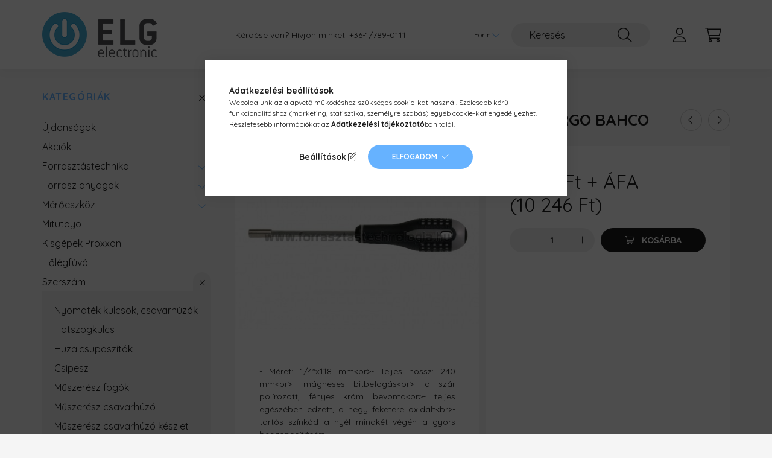

--- FILE ---
content_type: text/html; charset=UTF-8
request_url: https://www.forrasztastechnologia.hu/szerszam/csavarhuzo/bahco-magneses-bittarto
body_size: 20984
content:
<!DOCTYPE html>
<html lang="hu">
    <head>
        <meta charset="utf-8">
<meta name="description" content="BE-8577 Bittartó mágneses Ergo Bahco, - Méret: 1/4x118 mm- Teljes hossz: 240 mm- mágneses bitbefogás- a szár polírozott, fényes króm bevonta- teljes egészében e">
<meta name="robots" content="index, follow">
<meta http-equiv="X-UA-Compatible" content="IE=Edge">
<meta property="og:site_name" content="ELG Electronic Kft." />
<meta property="og:title" content="BE-8577 Bittartó mágneses Ergo Bahco">
<meta property="og:description" content="BE-8577 Bittartó mágneses Ergo Bahco, - Méret: 1/4x118 mm- Teljes hossz: 240 mm- mágneses bitbefogás- a szár polírozott, fényes króm bevonta- teljes egészében e">
<meta property="og:type" content="product">
<meta property="og:url" content="https://www.forrasztastechnologia.hu/szerszam/csavarhuzo/bahco-magneses-bittarto">
<meta property="og:image" content="https://www.forrasztastechnologia.hu/img/2753/BE-8577/BE-8577.jpg">
<meta name="google-site-verification" content="H-RKWf5RI58lcGj1mOFIOIZOI2P0_LBRdVX1-yvmjXo">
<meta name="mobile-web-app-capable" content="yes">
<meta name="apple-mobile-web-app-capable" content="yes">
<meta name="MobileOptimized" content="320">
<meta name="HandheldFriendly" content="true">

<title>BE-8577 Bittartó mágneses Ergo Bahco</title>


<script>
var service_type="shop";
var shop_url_main="https://www.forrasztastechnologia.hu";
var actual_lang="hu";
var money_len="0";
var money_thousend=" ";
var money_dec=",";
var shop_id=2753;
var unas_design_url="https:"+"/"+"/"+"www.forrasztastechnologia.hu"+"/"+"!common_design"+"/"+"base"+"/"+"002202"+"/";
var unas_design_code='002202';
var unas_base_design_code='2200';
var unas_design_ver=4;
var unas_design_subver=4;
var unas_shop_url='https://www.forrasztastechnologia.hu';
var responsive="yes";
var config_plus=new Array();
config_plus['product_tooltip']=1;
config_plus['money_type']='Ft';
config_plus['money_type_display']='Ft';
var lang_text=new Array();

var UNAS = UNAS || {};
UNAS.shop={"base_url":'https://www.forrasztastechnologia.hu',"domain":'www.forrasztastechnologia.hu',"username":'elgelectronic',"id":2753,"lang":'hu',"currency_type":'Ft',"currency_code":'HUF',"currency_rate":'384.369',"currency_length":0,"base_currency_length":2,"canonical_url":'https://www.forrasztastechnologia.hu/szerszam/csavarhuzo/bahco-magneses-bittarto'};
UNAS.design={"code":'002202',"page":'product_details'};
UNAS.api_auth="8fe70bda141f2b90033af358a07773f3";
UNAS.customer={"email":'',"id":0,"group_id":0,"without_registration":0};
UNAS.shop["category_id"]="381692";
UNAS.shop["sku"]="BE-8577";
UNAS.shop["product_id"]="25719124";
UNAS.shop["only_private_customer_can_purchase"] = false;
 

UNAS.text = {
    "button_overlay_close": `Bezár`,
    "popup_window": `Felugró ablak`,
    "list": `lista`,
    "updating_in_progress": `frissítés folyamatban`,
    "updated": `frissítve`,
    "is_opened": `megnyitva`,
    "is_closed": `bezárva`,
    "deleted": `törölve`,
    "consent_granted": `hozzájárulás megadva`,
    "consent_rejected": `hozzájárulás elutasítva`,
    "field_is_incorrect": `mező hibás`,
    "error_title": `Hiba!`,
    "product_variants": `termék változatok`,
    "product_added_to_cart": `A termék a kosárba került`,
    "product_added_to_cart_with_qty_problem": `A termékből csak [qty_added_to_cart] [qty_unit] került kosárba`,
    "product_removed_from_cart": `A termék törölve a kosárból`,
    "reg_title_name": `Név`,
    "reg_title_company_name": `Cégnév`,
    "number_of_items_in_cart": `Kosárban lévő tételek száma`,
    "cart_is_empty": `A kosár üres`,
    "cart_updated": `A kosár frissült`
};


UNAS.text["delete_from_compare"]= `Törlés összehasonlításból`;
UNAS.text["comparison"]= `Összehasonlítás`;

UNAS.text["delete_from_favourites"]= `Törlés a kedvencek közül`;
UNAS.text["add_to_favourites"]= `Kedvencekhez`;






window.lazySizesConfig=window.lazySizesConfig || {};
window.lazySizesConfig.loadMode=1;
window.lazySizesConfig.loadHidden=false;

window.dataLayer = window.dataLayer || [];
function gtag(){dataLayer.push(arguments)};
gtag('js', new Date());
</script>

<script src="https://www.forrasztastechnologia.hu/!common_packages/jquery/jquery-3.2.1.js?mod_time=1759314983"></script>
<script src="https://www.forrasztastechnologia.hu/!common_packages/jquery/plugins/migrate/migrate.js?mod_time=1759314984"></script>
<script src="https://www.forrasztastechnologia.hu/!common_packages/jquery/plugins/autocomplete/autocomplete.js?mod_time=1759314983"></script>
<script src="https://www.forrasztastechnologia.hu/!common_packages/jquery/plugins/tools/overlay/overlay.js?mod_time=1759314984"></script>
<script src="https://www.forrasztastechnologia.hu/!common_packages/jquery/plugins/tools/toolbox/toolbox.expose.js?mod_time=1759314984"></script>
<script src="https://www.forrasztastechnologia.hu/!common_packages/jquery/plugins/lazysizes/lazysizes.min.js?mod_time=1759314984"></script>
<script src="https://www.forrasztastechnologia.hu/!common_packages/jquery/plugins/lazysizes/plugins/bgset/ls.bgset.min.js?mod_time=1759314984"></script>
<script src="https://www.forrasztastechnologia.hu/!common_packages/jquery/own/shop_common/exploded/common.js?mod_time=1764831093"></script>
<script src="https://www.forrasztastechnologia.hu/!common_packages/jquery/own/shop_common/exploded/common_overlay.js?mod_time=1759314983"></script>
<script src="https://www.forrasztastechnologia.hu/!common_packages/jquery/own/shop_common/exploded/common_shop_popup.js?mod_time=1759314983"></script>
<script src="https://www.forrasztastechnologia.hu/!common_packages/jquery/own/shop_common/exploded/page_product_details.js?mod_time=1759314983"></script>
<script src="https://www.forrasztastechnologia.hu/!common_packages/jquery/own/shop_common/exploded/function_favourites.js?mod_time=1759314983"></script>
<script src="https://www.forrasztastechnologia.hu/!common_packages/jquery/own/shop_common/exploded/function_compare.js?mod_time=1759314983"></script>
<script src="https://www.forrasztastechnologia.hu/!common_packages/jquery/own/shop_common/exploded/function_product_print.js?mod_time=1759314983"></script>
<script src="https://www.forrasztastechnologia.hu/!common_packages/jquery/own/shop_common/exploded/function_vote.js?mod_time=1759314983"></script>
<script src="https://www.forrasztastechnologia.hu/!common_packages/jquery/plugins/hoverintent/hoverintent.js?mod_time=1759314984"></script>
<script src="https://www.forrasztastechnologia.hu/!common_packages/jquery/own/shop_tooltip/shop_tooltip.js?mod_time=1759314983"></script>
<script src="https://www.forrasztastechnologia.hu/!common_design/base/002200/main.js?mod_time=1759314986"></script>
<script src="https://www.forrasztastechnologia.hu/!common_packages/jquery/plugins/flickity/v3/flickity.pkgd.min.js?mod_time=1759314984"></script>
<script src="https://www.forrasztastechnologia.hu/!common_packages/jquery/plugins/flickity/v3/as-nav-for.js?mod_time=1759314984"></script>
<script src="https://www.forrasztastechnologia.hu/!common_packages/jquery/plugins/toastr/toastr.min.js?mod_time=1759314984"></script>
<script src="https://www.forrasztastechnologia.hu/!common_packages/jquery/plugins/tippy/popper-2.4.4.min.js?mod_time=1759314984"></script>
<script src="https://www.forrasztastechnologia.hu/!common_packages/jquery/plugins/tippy/tippy-bundle.umd.min.js?mod_time=1759314984"></script>
<script src="https://www.forrasztastechnologia.hu/!common_packages/jquery/plugins/photoswipe/photoswipe.min.js?mod_time=1759314984"></script>
<script src="https://www.forrasztastechnologia.hu/!common_packages/jquery/plugins/photoswipe/photoswipe-ui-default.min.js?mod_time=1759314984"></script>

<link href="https://www.forrasztastechnologia.hu/temp/shop_2753_b1c704b58970af4eccb87917481e0cc4.css?mod_time=1769013371" rel="stylesheet" type="text/css">

<link href="https://www.forrasztastechnologia.hu/szerszam/csavarhuzo/bahco-magneses-bittarto" rel="canonical">
<link href="https://www.forrasztastechnologia.hu/shop_ordered/2753/design_pic/favicon.ico" rel="shortcut icon">
<script>
        var google_consent=1;
    
        gtag('consent', 'default', {
           'ad_storage': 'denied',
           'ad_user_data': 'denied',
           'ad_personalization': 'denied',
           'analytics_storage': 'denied',
           'functionality_storage': 'denied',
           'personalization_storage': 'denied',
           'security_storage': 'granted'
        });

    
        gtag('consent', 'update', {
           'ad_storage': 'denied',
           'ad_user_data': 'denied',
           'ad_personalization': 'denied',
           'analytics_storage': 'denied',
           'functionality_storage': 'denied',
           'personalization_storage': 'denied',
           'security_storage': 'granted'
        });

        </script>
    <script async src="https://www.googletagmanager.com/gtag/js?id=G-CMRLBZ5KJE"></script>    <script>
    gtag('config', 'G-CMRLBZ5KJE');

        </script>
        <script>
    var google_analytics=1;

                gtag('event', 'view_item', {
              "currency": "HUF",
              "value": '10246',
              "items": [
                  {
                      "item_id": "BE-8577",
                      "item_name": "BE-8577 Bittartó mágneses Ergo Bahco",
                      "item_category": "Szerszám/Csavarhúzó",
                      "price": '10246'
                  }
              ],
              'non_interaction': true
            });
               </script>
           <script>
        gtag('config', 'AW-879849686',{'allow_enhanced_conversions':true});
                </script>
            <script>
        var google_ads=1;

                gtag('event','remarketing', {
            'ecomm_pagetype': 'product',
            'ecomm_prodid': ["BE-8577"],
            'ecomm_totalvalue': 10246        });
            </script>
        <!-- Google Tag Manager -->
    <script>(function(w,d,s,l,i){w[l]=w[l]||[];w[l].push({'gtm.start':
            new Date().getTime(),event:'gtm.js'});var f=d.getElementsByTagName(s)[0],
            j=d.createElement(s),dl=l!='dataLayer'?'&l='+l:'';j.async=true;j.src=
            'https://www.googletagmanager.com/gtm.js?id='+i+dl;f.parentNode.insertBefore(j,f);
        })(window,document,'script','dataLayer','GTM-K32ZF3X');</script>
    <!-- End Google Tag Manager -->

    

        <meta content="width=device-width, initial-scale=1.0" name="viewport" />
        <link rel="preconnect" href="https://fonts.gstatic.com">
        <link rel="preload" href="https://fonts.googleapis.com/css2?family=Quicksand:wght@400;700&display=swap" as="style" />
        <link rel="stylesheet" href="https://fonts.googleapis.com/css2?family=Quicksand:wght@400;700&display=swap" media="print" onload="this.media='all'">
        <noscript>
            <link rel="stylesheet" href="https://fonts.googleapis.com/css2?family=Quicksand:wght@400;700&display=swap" />
        </noscript>
        
        
        
        
        
        

        
        
        
        
                    
            
            
            
            
            
            
            
            
            
                
    </head>

                
                
    
    
    
    
    
                     
    
    <body class='design_ver4 design_subver1 design_subver2 design_subver3 design_subver4' id="ud_shop_artdet">
    
        <!-- Google Tag Manager (noscript) -->
    <noscript><iframe src="https://www.googletagmanager.com/ns.html?id=GTM-K32ZF3X"
                      height="0" width="0" style="display:none;visibility:hidden"></iframe></noscript>
    <!-- End Google Tag Manager (noscript) -->
        <div id="fb-root"></div>
    <script>
        window.fbAsyncInit = function() {
            FB.init({
                xfbml            : true,
                version          : 'v22.0'
            });
        };
    </script>
    <script async defer crossorigin="anonymous" src="https://connect.facebook.net/hu_HU/sdk.js"></script>
    <div id="image_to_cart" style="display:none; position:absolute; z-index:100000;"></div>
<div class="overlay_common overlay_warning" id="overlay_cart_add"></div>
<script>$(document).ready(function(){ overlay_init("cart_add",{"onBeforeLoad":false}); });</script>
<div id="overlay_login_outer"></div>	
	<script>
	$(document).ready(function(){
	    var login_redir_init="";

		$("#overlay_login_outer").overlay({
			onBeforeLoad: function() {
                var login_redir_temp=login_redir_init;
                if (login_redir_act!="") {
                    login_redir_temp=login_redir_act;
                    login_redir_act="";
                }

									$.ajax({
						type: "GET",
						async: true,
						url: "https://www.forrasztastechnologia.hu/shop_ajax/ajax_popup_login.php",
						data: {
							shop_id:"2753",
							lang_master:"hu",
                            login_redir:login_redir_temp,
							explicit:"ok",
							get_ajax:"1"
						},
						success: function(data){
							$("#overlay_login_outer").html(data);
							if (unas_design_ver >= 5) $("#overlay_login_outer").modal('show');
							$('#overlay_login1 input[name=shop_pass_login]').keypress(function(e) {
								var code = e.keyCode ? e.keyCode : e.which;
								if(code.toString() == 13) {		
									document.form_login_overlay.submit();		
								}	
							});	
						}
					});
								},
			top: 50,
			mask: {
	color: "#000000",
	loadSpeed: 200,
	maskId: "exposeMaskOverlay",
	opacity: 0.7
},
			closeOnClick: (config_plus['overlay_close_on_click_forced'] === 1),
			onClose: function(event, overlayIndex) {
				$("#login_redir").val("");
			},
			load: false
		});
		
			});
	function overlay_login() {
		$(document).ready(function(){
			$("#overlay_login_outer").overlay().load();
		});
	}
	function overlay_login_remind() {
        if (unas_design_ver >= 5) {
            $("#overlay_remind").overlay().load();
        } else {
            $(document).ready(function () {
                $("#overlay_login_outer").overlay().close();
                setTimeout('$("#overlay_remind").overlay().load();', 250);
            });
        }
	}

    var login_redir_act="";
    function overlay_login_redir(redir) {
        login_redir_act=redir;
        $("#overlay_login_outer").overlay().load();
    }
	</script>  
	<div class="overlay_common overlay_info" id="overlay_remind"></div>
<script>$(document).ready(function(){ overlay_init("remind",[]); });</script>

	<script>
    	function overlay_login_error_remind() {
		$(document).ready(function(){
			load_login=0;
			$("#overlay_error").overlay().close();
			setTimeout('$("#overlay_remind").overlay().load();', 250);	
		});
	}
	</script>  
	<div class="overlay_common overlay_info" id="overlay_newsletter"></div>
<script>$(document).ready(function(){ overlay_init("newsletter",[]); });</script>

<script>
function overlay_newsletter() {
    $(document).ready(function(){
        $("#overlay_newsletter").overlay().load();
    });
}
</script>
<div class="overlay_common overlay_error" id="overlay_script"></div>
<script>$(document).ready(function(){ overlay_init("script",[]); });</script>
    <script>
    $(document).ready(function() {
        $.ajax({
            type: "GET",
            url: "https://www.forrasztastechnologia.hu/shop_ajax/ajax_stat.php",
            data: {master_shop_id:"2753",get_ajax:"1"}
        });
    });
    </script>
    

    <div id="container" class="page_shop_artdet_BE_8577">
                

        <header class="header js-header">
            <div class="header-inner js-header-inner">
                <div class="container">
                    <div class="row gutters-10 gutters-xl-20 flex-nowrap justify-content-center align-items-center py-3 py-lg-4 position-relative">
                        <div class="header__left col col-lg-auto">
                            <div class="header__left-inner d-flex align-items-center">
                                <button type="button" class="hamburger__btn dropdown--btn d-xl-none" id="hamburger__btn" aria-label="hamburger button" data-btn-for=".main__left">
                                    <span class="hamburger__btn-icon icon--hamburger"></span>
                                </button>
                                    <div id="header_logo_img" class="js-element header_logo logo" data-element-name="header_logo">
        <div class="header_logo-img-container">
            <div class="header_logo-img-wrapper">
                                                <a href="https://www.forrasztastechnologia.hu/">                    <picture>
                                                <source media="(max-width: 575.98px)" srcset="https://www.forrasztastechnologia.hu/!common_design/custom/elgelectronic/element/layout_hu_header_logo-280x60_1_small.png?time=1702421666 100w, https://www.forrasztastechnologia.hu/!common_design/custom/elgelectronic/element/layout_hu_header_logo-280x60_1_small_retina.png?time=1702421666 190w" sizes="100px"/>
                                                <source srcset="https://www.forrasztastechnologia.hu/!common_design/custom/elgelectronic/element/layout_hu_header_logo-280x60_1_default.png?time=1702421666 1x, https://www.forrasztastechnologia.hu/!common_design/custom/elgelectronic/element/layout_hu_header_logo-280x60_1_default_retina.png?time=1702421666 2x" />
                        <img                              src="https://www.forrasztastechnologia.hu/!common_design/custom/elgelectronic/element/layout_hu_header_logo-280x60_1_default.png?time=1702421666"                             
                             alt="ELG Electronic Logo                        "/>
                    </picture>
                    </a>                                        </div>
        </div>
    </div>

                            </div>
                        </div>

                        <div class="header__right col-auto col-lg">
                            <div class="row gutters-10 align-items-center">
                                <div class="js-element header_text_section_2 d-none d-lg-block col col-xl-auto text-center text-xl-left" data-element-name="header_text_section_2">
            <div class="header_text_section_2-slide slide-1"><p>Kérdése van? Hívjon minket! <a href='tel:+3617890111'>+36-1/789-0111</a></p></div>
    </div>

                                <div class="col-auto col-xl d-flex justify-content-end position-static">
                                    
                                        <div class="currency-box-desktop flex-shrink-0">
        <form action="https://www.forrasztastechnologia.hu/shop_moneychange.php" name="form_moneychange" method="post"><input name="file_back" type="hidden" value="/szerszam/csavarhuzo/bahco-magneses-bittarto">
            <div class="currency-select-group form-group form-select-group mb-0">
                <select class="form-control border-0 money-select" aria-label="Pénznem váltás" name="session_money_select" id="session_money_select2" onchange="document.form_moneychange.submit();">
                    <option value="-1">€ (EUR)</option>
                                            <option value="0" selected="selected">Forint</option>
                                    </select>
            </div>
        </form>
            </div>


                                    <button class="search-box__dropdown-btn dropdown--btn d-xl-none" aria-label="search button" type="button" data-btn-for=".search-box__dropdown">
                                        <span class="search-box__dropdown-btn-icon icon--search"></span>
                                    </button>
                                    <div class="search-box search-box__dropdown dropdown--content dropdown--content-till-lg" data-content-for=".search__dropdown-btn" data-content-direction="full">
                                        <div class="dropdown--content-inner search-box__inner position-relative js-search browser-is-chrome" id="box_search_content">
    <form name="form_include_search" id="form_include_search" action="https://www.forrasztastechnologia.hu/shop_search.php" method="get">
    <div class="box-search-group">
        <input data-stay-visible-breakpoint="1200" class="search-box__input ac_input form-control js-search-input" name="search"
               pattern=".{3,100}" id="box_search_input" value="" aria-label="Keresés"
               title="Hosszabb kereső kifejezést írjon be!" placeholder="Keresés" type="search" maxlength="100" autocomplete="off"
               required        >
        <div class='search-box__search-btn-outer input-group-append' title='Keresés'>
            <button class='search-btn' aria-label="Keresés">
                <span class="search-btn-icon icon--search"></span>
            </button>
        </div>
        <div class="search__loading">
            <div class="loading-spinner--small"></div>
        </div>
    </div>
    <div class="search-box__mask"></div>
    </form>
    <div class="ac_results"></div>
</div>
<script>
    $(document).ready(function(){
        $(document).on('smartSearchInputLoseFocus', function(){
            if ($('.js-search-smart-autocomplete').length>0) {
                setTimeout(function () {
                    let height = $(window).height() - ($('.js-search-smart-autocomplete').offset().top - $(window).scrollTop()) - 20;
                    $('.search-smart-autocomplete').css('max-height', height + 'px');
                }, 300);
            }
        });
    });
</script>

                                    </div>

                                        <button type="button" class="profile__btn js-profile-btn dropdown--btn" id="profile__btn" data-orders="https://www.forrasztastechnologia.hu/shop_order_track.php" aria-label="profile button" data-btn-for=".profile__dropdown">
        <span class="profile__btn-icon icon--head"></span>
    </button>
    <div class="profile__dropdown dropdown--content" data-content-for=".profile__btn" data-content-direction="right">
        <div class="dropdown--content-inner">
                    <div class="profile__title">
                <span class="profile__title-icon icon--b-head"></span>
                <span class="profile__title-text">Belépés</span>
            </div>
            <div class='login-box__loggedout-container'>
                <form name="form_login" action="https://www.forrasztastechnologia.hu/shop_logincheck.php" method="post"><input name="file_back" type="hidden" value="/szerszam/csavarhuzo/bahco-magneses-bittarto"><input type="hidden" name="login_redir" value="" id="login_redir">
                <div class="login-box__form-inner">
                    <div class="form-group login-box__input-field form-label-group">
                        <input name="shop_user_login" id="shop_user_login" aria-label="Email" placeholder='Email' type="text" maxlength="100" class="form-control" spellcheck="false" autocomplete="email" autocapitalize="off">
                        <label for="shop_user_login">Email</label>
                    </div>
                    <div class="form-group login-box__input-field form-label-group mb-4">
                        <input name="shop_pass_login" id="shop_pass_login" aria-label="Jelszó" placeholder="Jelszó" type="password" maxlength="100" class="form-control" spellcheck="false" autocomplete="current-password" autocapitalize="off">
                        <label for="shop_pass_login">Jelszó</label>
                    </div>
                    <div class="form-group text-center mb-4">
                        <button type="submit" class="btn btn-primary">Belép</button>
                    </div>
                                        <div class="line-separator"></div>
                    <div class="form-group text-center">
                        <div class="login-box__reg-btn-wrap">
                            <a class="login-box__reg-btn btn btn-secondary" href="https://www.forrasztastechnologia.hu/shop_reg.php?no_reg=0">Regisztráció</a>
                        </div>
                        <div class="login-box__remind-btn-wrap">
                            <button type="button" class="login-box__remind-btn btn btn-secondary" onclick="handleCloseDropdowns(); overlay_login_remind();">Elfelejtettem a jelszavamat</button>
                        </div>
                    </div>
                </div>
                </form>
            </div>
                </div>
    </div>


                                    <button class="cart-box__btn dropdown--btn js-cart-box-loaded-by-ajax" aria-label="cart button" type="button" data-btn-for=".cart-box__dropdown">
                                        <span class="cart-box__btn-icon icon--cart">
                                                <span id="box_cart_content" class="cart-box">            </span>
                                        </span>
                                    </button>
                                                                        <div class="cart-box__dropdown dropdown--content js-cart-box-dropdown" data-content-for=".cart-box__btn" data-content-direction="right">
                                        <div class="h-100 dropdown--content-inner" id="box_cart_content2">
                                            <div class="loading-spinner-wrapper text-center">
                                                <div class="loading-spinner--small" style="width:30px;height:30px;"></div>
                                            </div>
                                            <script>
                                                $(document).ready(function(){
                                                    $('.cart-box__btn').on('click', function(){
                                                        let $this_btn = $(this);
                                                        const $box_cart_2 = $("#box_cart_content2");

                                                        if (!$this_btn.hasClass('ajax-loading') && !$this_btn.hasClass('is-loaded')) {
                                                            $.ajax({
                                                                type: "GET",
                                                                async: true,
                                                                url: "https://www.forrasztastechnologia.hu/shop_ajax/ajax_box_cart.php?get_ajax=1&lang_master=hu&cart_num=2",
                                                                beforeSend:function(){
                                                                    $this_btn.addClass('ajax-loading');
                                                                    $box_cart_2.addClass('ajax-loading');
                                                                },
                                                                success: function (data) {
                                                                    $box_cart_2.html(data).removeClass('ajax-loading').addClass("is-loaded");
                                                                    $this_btn.removeClass('ajax-loading').addClass("is-loaded");

                                                                    const $box_cart_free_shipping_el = $(".js-cart-box-free-shipping", $box_cart_2);
                                                                    const $box_cart_sum_and_btns_el = $(".js-cart-box-sum-and-btns", $box_cart_2);
                                                                    const $box_cart_header_el = $(".js-cart-box-title", $box_cart_2);

                                                                    requestAnimationFrame(function() {
                                                                        if ($box_cart_free_shipping_el.length > 0 && $box_cart_free_shipping_el.css('display') != 'none') {
                                                                            root.style.setProperty("--cart-box-free-shipping-height", $box_cart_free_shipping_el.outerHeight(true) + "px");
                                                                        }
                                                                        if ($box_cart_header_el.length > 0 && $box_cart_header_el.css('display') != 'none') {
                                                                            root.style.setProperty("--cart-box-header-height", $box_cart_header_el.outerHeight(true) + "px");
                                                                        }
                                                                        root.style.setProperty("--cart-box-sum-and-btns", $box_cart_sum_and_btns_el.outerHeight(true) + "px");
                                                                    })
                                                                }
                                                            });
                                                        }
                                                    });
                                                });
                                            </script>
                                            
                                        </div>
                                    </div>
                                                                    </div>
                            </div>
                        </div>
                    </div>
                </div>
            </div>
        </header>
        
        <main class="main">
            <div class="container">
                <div class="row">
                                        <div class="main__left col-auto dropdown--content dropdown--content-till-lg" data-content-for=".hamburger__btn, .filter-top__filter-btn" data-content-direction="left">
                        <button class="main__left-btn-close btn-close d-xl-none" data-close-btn-for=".hamburger__btn, .main__left" type="button" aria-label="bezár" data-text="bezár"></button>
                        <div class="main__left-inner">
                            

                                                        <div id="box_container_shop_cat" class="box_container">
                                <div class="box box--closeable has-opened-content">
                                    <div class="box__title h4">
                                        <span class="box__title-text" onclick="boxContentOpener($(this));">Kategóriák</span>
                                        <button onclick="boxContentOpener($(this));"  aria-expanded="true" class="box__toggle-btn content-toggle-btn" aria-haspopup="listbox" type="button"></button>
                                    </div>
                                    <div class="box__content show js-box-content">
                                                <script>
    function navItemOpen($thisBtn) {
        let $thisParentSubmenu = $thisBtn.closest('.submenu');
        let $thisNavItem = $thisBtn.closest('.nav-item');
        let $thisSubmenu = $thisNavItem.find('.submenu').first();

        /*remove is-opened class form the rest menus (cat+plus)*/
        let $notThisOpenedNavItem = $thisParentSubmenu.find('.nav-item.show').not($thisNavItem);
        $notThisOpenedNavItem.find('.submenu.show').removeClass('show');
        $notThisOpenedNavItem.find('.submenu-toggle-btn').attr('aria-expanded','false');
        $notThisOpenedNavItem.removeClass('show');

        if ($thisNavItem.hasClass('show')) {
            $thisBtn.attr('aria-expanded','false');
            $thisNavItem.removeClass('show');
            $thisSubmenu.removeClass('show');
        } else {
            $thisBtn.attr('aria-expanded','true');
            $thisNavItem.addClass('show');
            $thisSubmenu.addClass('show');
        }
    }
    function catSubLoad($id,$ajaxUrl){
        let $navItem = $('.nav-item[data-id="'+$id+'"]');

        $.ajax({
            type: 'GET',
            url: $ajaxUrl,
            beforeSend: function(){
                $navItem.addClass('ajax-loading');
                setTimeout(function (){
                    if (!$navItem.hasClass('ajax-loaded')) {
                        $navItem.addClass('ajax-loader');
                    }
                }, 500);
            },
            success:function(data){
                $navItem.append(data);
                $("> .nav-link-wrapper > .submenu-toggle-btn", $navItem).attr('onclick','navItemOpen($(this));').trigger('click');
                $navItem.removeClass('ajax-loading ajax-loader').addClass('ajax-loaded');
            }
        });
    }
</script>

<ul id="nav__cat" class="navbar-nav js-navbar-nav">
            <li class="nav-item spec-item js-nav-item-new" data-id="new">
            <div class="nav-link-wrapper">
                <a class="nav-link" href="https://www.forrasztastechnologia.hu/shop_artspec.php?artspec=2">
                    Újdonságok
                                    </a>

                            </div>
                    </li>
            <li class="nav-item spec-item js-nav-item-akcio" data-id="akcio">
            <div class="nav-link-wrapper">
                <a class="nav-link" href="https://www.forrasztastechnologia.hu/shop_artspec.php?artspec=1">
                    Akciók
                                    </a>

                            </div>
                    </li>
            <li class="nav-item has-submenu js-nav-item-483438" data-id="483438">
            <div class="nav-link-wrapper">
                <a class="nav-link" href="https://www.forrasztastechnologia.hu/forrasztastechnika">
                    Forrasztástechnika
                                    </a>

                                <button                         onclick="catSubLoad('483438','https://www.forrasztastechnologia.hu/shop_ajax/ajax_box_cat.php?get_ajax=1&type=layout&change_lang=hu&level=1&key=483438&box_var_name=shop_cat&box_var_layout_cache=1&box_var_expand_cache=yes&box_var_layout_level0=0&box_var_layout=1&box_var_ajax=1&box_var_section=content&box_var_highlight=yes&box_var_type=expand&box_var_div=no&box_var_expand_cache_per_cats=1');" aria-expanded="false"
                                                class="content-toggle-btn submenu-toggle-btn" data-toggle="submenu" aria-haspopup="true" type="button">
                </button>
                            </div>
                    </li>
            <li class="nav-item has-submenu js-nav-item-769080" data-id="769080">
            <div class="nav-link-wrapper">
                <a class="nav-link" href="https://www.forrasztastechnologia.hu/forrasz-anyagok">
                    Forrasz anyagok
                                    </a>

                                <button                         onclick="catSubLoad('769080','https://www.forrasztastechnologia.hu/shop_ajax/ajax_box_cat.php?get_ajax=1&type=layout&change_lang=hu&level=1&key=769080&box_var_name=shop_cat&box_var_layout_cache=1&box_var_expand_cache=yes&box_var_layout_level0=0&box_var_layout=1&box_var_ajax=1&box_var_section=content&box_var_highlight=yes&box_var_type=expand&box_var_div=no&box_var_expand_cache_per_cats=1');" aria-expanded="false"
                                                class="content-toggle-btn submenu-toggle-btn" data-toggle="submenu" aria-haspopup="true" type="button">
                </button>
                            </div>
                    </li>
            <li class="nav-item has-submenu js-nav-item-822782" data-id="822782">
            <div class="nav-link-wrapper">
                <a class="nav-link" href="https://www.forrasztastechnologia.hu/meroeszkoz">
                    Mérőeszköz
                                    </a>

                                <button                         onclick="catSubLoad('822782','https://www.forrasztastechnologia.hu/shop_ajax/ajax_box_cat.php?get_ajax=1&type=layout&change_lang=hu&level=1&key=822782&box_var_name=shop_cat&box_var_layout_cache=1&box_var_expand_cache=yes&box_var_layout_level0=0&box_var_layout=1&box_var_ajax=1&box_var_section=content&box_var_highlight=yes&box_var_type=expand&box_var_div=no&box_var_expand_cache_per_cats=1');" aria-expanded="false"
                                                class="content-toggle-btn submenu-toggle-btn" data-toggle="submenu" aria-haspopup="true" type="button">
                </button>
                            </div>
                    </li>
            <li class="nav-item js-nav-item-170772" data-id="170772">
            <div class="nav-link-wrapper">
                <a class="nav-link" href="https://www.forrasztastechnologia.hu/mitutoyo">
                    Mitutoyo
                                    </a>

                            </div>
                    </li>
            <li class="nav-item js-nav-item-789524" data-id="789524">
            <div class="nav-link-wrapper">
                <a class="nav-link" href="https://www.forrasztastechnologia.hu/proxxon-kisgep">
                    Kisgépek Proxxon
                                    </a>

                            </div>
                    </li>
            <li class="nav-item js-nav-item-122473" data-id="122473">
            <div class="nav-link-wrapper">
                <a class="nav-link" href="https://www.forrasztastechnologia.hu/holegfuvo">
                    Hőlégfúvó
                                    </a>

                            </div>
                    </li>
            <li class="nav-item has-submenu show js-nav-item-557321" data-id="557321">
            <div class="nav-link-wrapper">
                <a class="nav-link" href="https://www.forrasztastechnologia.hu/szerszam">
                    Szerszám
                                    </a>

                                <button                         onclick="navItemOpen($(this));" aria-expanded="true"                        class="content-toggle-btn submenu-toggle-btn" data-toggle="submenu" aria-haspopup="true" type="button">
                </button>
                            </div>
                            <ul class="submenu collapse show submenu--level-1">
            <li class="nav-item  js-nav-item-247566" data-id="247566">
            <div class="nav-link-wrapper">
                <a class="nav-link" href="https://www.forrasztastechnologia.hu/szerszam/nyomatek-kulcs-csavarhuzo" >Nyomaték kulcsok, csavarhúzók
                                </a>
                            </div>
                    </li>
            <li class="nav-item  js-nav-item-583021" data-id="583021">
            <div class="nav-link-wrapper">
                <a class="nav-link" href="https://www.forrasztastechnologia.hu/szerszam/hatszogkulcs" >Hatszögkulcs
                                </a>
                            </div>
                    </li>
            <li class="nav-item  js-nav-item-281662" data-id="281662">
            <div class="nav-link-wrapper">
                <a class="nav-link" href="https://www.forrasztastechnologia.hu/szerszam/huzalcsupaszito" >Huzalcsupaszítók
                                </a>
                            </div>
                    </li>
            <li class="nav-item  js-nav-item-883273" data-id="883273">
            <div class="nav-link-wrapper">
                <a class="nav-link" href="https://www.forrasztastechnologia.hu/szerszam/csipesz" >Csipesz
                                </a>
                            </div>
                    </li>
            <li class="nav-item  js-nav-item-627013" data-id="627013">
            <div class="nav-link-wrapper">
                <a class="nav-link" href="https://www.forrasztastechnologia.hu/szerszam/muszeresz-fogo" >Műszerész fogók
                                </a>
                            </div>
                    </li>
            <li class="nav-item  js-nav-item-279355" data-id="279355">
            <div class="nav-link-wrapper">
                <a class="nav-link" href="https://www.forrasztastechnologia.hu/szerszam/muszeresz-csavarhuzo" >Műszerész csavarhúzó
                                </a>
                            </div>
                    </li>
            <li class="nav-item  js-nav-item-320380" data-id="320380">
            <div class="nav-link-wrapper">
                <a class="nav-link" href="https://www.forrasztastechnologia.hu/szerszam/muszeresz-csavarhuzo-keszlet" >Műszerész csavarhúzó készlet
                                </a>
                            </div>
                    </li>
            <li class="nav-item  js-nav-item-381692" data-id="381692">
            <div class="nav-link-wrapper">
                <a class="nav-link" href="https://www.forrasztastechnologia.hu/szerszam/csavarhuzo" >Csavarhúzó
                                </a>
                            </div>
                    </li>
            <li class="nav-item  js-nav-item-329182" data-id="329182">
            <div class="nav-link-wrapper">
                <a class="nav-link" href="https://www.forrasztastechnologia.hu/szerszam/csavarhuzo-keszlet" >Csavarhúzó készlet
                                </a>
                            </div>
                    </li>
            <li class="nav-item  js-nav-item-659650" data-id="659650">
            <div class="nav-link-wrapper">
                <a class="nav-link" href="https://www.forrasztastechnologia.hu/szerszam/kes-szike" >Kés, szike
                                </a>
                            </div>
                    </li>
    
        <li class="nav-item">
        <div class="nav-link-wrapper">
            <a class="nav-link nav-item__all-cat" href="https://www.forrasztastechnologia.hu/szerszam">További kategóriák</a>
        </div>
    </li>
    
    </ul>

                    </li>
            <li class="nav-item js-nav-item-750939" data-id="750939">
            <div class="nav-link-wrapper">
                <a class="nav-link" href="https://www.forrasztastechnologia.hu/elektronikai-spray">
                    Elektronikai spray
                                    </a>

                            </div>
                    </li>
            <li class="nav-item js-nav-item-744064" data-id="744064">
            <div class="nav-link-wrapper">
                <a class="nav-link" href="https://www.forrasztastechnologia.hu/balanszer">
                    Balanszer
                                    </a>

                            </div>
                    </li>
            <li class="nav-item js-nav-item-766864" data-id="766864">
            <div class="nav-link-wrapper">
                <a class="nav-link" href="https://www.forrasztastechnologia.hu/maszk">
                    Maszk
                                    </a>

                            </div>
                    </li>
            <li class="nav-item has-submenu js-nav-item-403661" data-id="403661">
            <div class="nav-link-wrapper">
                <a class="nav-link" href="https://www.forrasztastechnologia.hu/Muhelyfelszereles">
                    Műhelyfelszerelés 
                                    </a>

                                <button                         onclick="catSubLoad('403661','https://www.forrasztastechnologia.hu/shop_ajax/ajax_box_cat.php?get_ajax=1&type=layout&change_lang=hu&level=1&key=403661&box_var_name=shop_cat&box_var_layout_cache=1&box_var_expand_cache=yes&box_var_layout_level0=0&box_var_layout=1&box_var_ajax=1&box_var_section=content&box_var_highlight=yes&box_var_type=expand&box_var_div=no&box_var_expand_cache_per_cats=1');" aria-expanded="false"
                                                class="content-toggle-btn submenu-toggle-btn" data-toggle="submenu" aria-haspopup="true" type="button">
                </button>
                            </div>
                    </li>
    </ul>
    
                                                			<ul id="nav__menu" class="navbar-nav js-navbar-nav">
				<li class="nav-item js-nav-item-467212">
			<div class="nav-link-wrapper">
				<a class="nav-link" href="https://www.forrasztastechnologia.hu/spg/467212/Katalogusok">
					Katalógusok
									</a>
							</div>
					</li>
			<li class="nav-item has-submenu js-nav-item-972070">
			<div class="nav-link-wrapper">
				<a class="nav-link" href="https://www.forrasztastechnologia.hu/spg/972070/Ismertetok">
					Ismertetők
									</a>
									<button onclick="navItemOpen($(this));" aria-expanded="false" class="content-toggle-btn submenu-toggle-btn" data-toggle="submenu" aria-haspopup="true" type="button">					</button>
							</div>
										<ul class="submenu collapse submenu--level-1">
				<li class="nav-item js-nav-item-994461">
			<div class="nav-link-wrapper">
				<a class="nav-link" href="https://www.forrasztastechnologia.hu/spg/994461/Bahco-fogok">
					Bahco fogók
									</a>
							</div>
					</li>
			<li class="nav-item js-nav-item-191269">
			<div class="nav-link-wrapper">
				<a class="nav-link" href="https://www.forrasztastechnologia.hu/spg/191269/ISO-90012009">
					ISO 9001:2009
									</a>
							</div>
					</li>
			<li class="nav-item js-nav-item-183273">
			<div class="nav-link-wrapper">
				<a class="nav-link" href="https://www.forrasztastechnologia.hu/blog">
					Blog
									</a>
							</div>
					</li>
		</ul>

					</li>
		</ul>

    
                                    </div>
                                </div>
                                <script>
                                    function boxContentOpener($thisEl) {
                                        let $thisBox = $thisEl.closest('.box');
                                        let $thisBtn = $thisBox.find('.box__toggle-btn');

                                        if ($thisBox.hasClass('has-opened-content')) {
                                            $thisBtn.attr('aria-expanded','false').removeClass('open').addClass('close');
                                            $thisBox.removeClass('has-opened-content').find('.box__content').removeClass('show');
                                        } else {
                                            $thisBox.addClass('has-opened-content').find('.box__content').addClass('show');
                                            $thisBtn.attr('aria-expanded','true').removeClass('open').addClass('close')
                                        }
                                    }
                                </script>
                            </div>
                            
                                    
    

                                                        <div id="box_container_header_section" class="box_container d-lg-none">
                                <div class="box">        <div class="js-element header_text_section_2" data-element-name="header_text_section_2">
            <div class="header_text_section_2-slide slide-1"><p>Kérdése van? Hívjon minket! <a href='tel:+3617890111'>+36-1/789-0111</a></p></div>
    </div>

    </div>
                            </div>
                            
                                                        <div id="box_container_shop_lang_money" class="box_container d-xl-none">
                                <div class="box">
                                    <div class="d-flex justify-content-center lang-money-box-inner">
                                                
            <div class="currency-box-mobile">
        <form action="https://www.forrasztastechnologia.hu/shop_moneychange.php" name="form_moneychange2" method="post"><input name="file_back" type="hidden" value="/szerszam/csavarhuzo/bahco-magneses-bittarto">
            <div class="currency-select-group form-group form-select-group mb-0">
                <select class="form-control border-0 money-select" aria-label="Pénznem váltás" name="session_money_select" id="session_money_select" onchange="document.form_moneychange2.submit();">
                    <option value="-1">€ (EUR)</option>
                                            <option value="0" selected="selected">Forint</option>
                                    </select>
            </div>
        </form>
            </div>

    
                                    </div>
                                </div>
                            </div>
                            
                            <div id='box_container_home_banner3_1' class='box_container_1'>
                            <div class="box">
                                <div class="box__title h4">Elérhetőség</div>
                                <div class="box__content js-box-content"><div id='box_banner_2749' class='box_content'><div class='box_txt text_normal'><p>Cím: 2119 Pécel, Határ út 3, Ipari park, 5. épület, 2. Emelet</p>
<p>Tel.: (+36) 1 / 789-0111</p>
<p>Fax.: (+36) 1 / 782-6607</p>
<p>Email: info@elgelectronic.hu</p>
<p>Nyitvatartás:</p>
<p>Hétfő - csütörtök <strong>8:00 - 16:00 </strong></p>
<p>Péntek <strong>8:00 - 15:00</strong></p>
<p style="text-align: center;"><a target="_blank" href="http://maps.google.hu/maps/ms?f=q&amp;source=s_q&amp;hl=hu&amp;geocode=&amp;aq=&amp;ie=UTF8&amp;hq=ELG+Electronic+Kft.&amp;hnear=&amp;msa=0&amp;msid=203167322878629698678.00049562dcc6576798e8d&amp;t=m&amp;ll=47.531459,19.076965&amp;spn=0.007244,0.017145&amp;z=16&amp;iwloc=00049562dcc71ecdf210c&amp;output=embe" rel="noopener"><span style="font-family: Tahoma, Verdana, Arial, Helvetica, sans-serif; text-decoration: underline; color: #0000ff; text-align: left; padding: 0px; margin: 0px;">Térkép</span></a></p></div></div></div>
                            </div>
                            </div><div id='box_container_home_vote' class='box_container_2'>
                            <div class="box">
                                <div class="box__title h4">Szavazás</div>
                                <div class="box__content js-box-content"><div id='box_vote_content' class='box_content'>
            <form name="form_include_vote" action="https://www.forrasztastechnologia.hu/shop_vote.php" method="post"><input type="hidden" value="ok" name="vote_send" /><input type="hidden" value="1390" name="vote_master_key" />
            <div class="vote-box__title">Melyik gyártó pákahegyét tartja tartósabbnak?</div>
                                                <div class="custom-control custom-radio font-s">
                        <input class="custom-control-input vote_box_radio" name="vote" type="radio" id="vote_box_radio0" onclick="vote_disable('');" value="0">
                        <label class="custom-control-label" for="vote_box_radio0">Weller</label>
                    </div>
                                    <div class="custom-control custom-radio font-s">
                        <input class="custom-control-input vote_box_radio" name="vote" type="radio" id="vote_box_radio1" onclick="vote_disable('');" value="1">
                        <label class="custom-control-label" for="vote_box_radio1">Plato</label>
                    </div>
                                    <div class="custom-control custom-radio font-s">
                        <input class="custom-control-input vote_box_radio" name="vote" type="radio" id="vote_box_radio2" onclick="vote_disable('');" value="2">
                        <label class="custom-control-label" for="vote_box_radio2">JBC</label>
                    </div>
                                    <div class="custom-control custom-radio font-s">
                        <input class="custom-control-input vote_box_radio" name="vote" type="radio" id="vote_box_radio3" onclick="vote_disable('');" value="3">
                        <label class="custom-control-label" for="vote_box_radio3">Ersa</label>
                    </div>
                                    <div class="custom-control custom-radio font-s">
                        <input class="custom-control-input vote_box_radio" name="vote" type="radio" id="vote_box_radio4" onclick="vote_disable('');" value="4">
                        <label class="custom-control-label" for="vote_box_radio4">Metcal</label>
                    </div>
                                    <div class="custom-control custom-radio font-s">
                        <input class="custom-control-input vote_box_radio" name="vote" type="radio" id="vote_box_radio5" onclick="vote_disable('');" value="5">
                        <label class="custom-control-label" for="vote_box_radio5">Hakko</label>
                    </div>
                                    <div class="custom-control custom-radio font-s">
                        <input class="custom-control-input vote_box_radio" name="vote" type="radio" id="vote_box_radio6" onclick="vote_disable('');" value="6">
                        <label class="custom-control-label" for="vote_box_radio6">Pace</label>
                    </div>
                                    <div class="custom-control custom-radio font-s">
                        <input class="custom-control-input vote_box_radio" name="vote" type="radio" id="vote_box_radio7" onclick="vote_disable('');" value="7">
                        <label class="custom-control-label" for="vote_box_radio7">Goot</label>
                    </div>
                                                        <div class="custom-control custom-checkbox font-xs mb-4">
                    <input class="custom-control-input" name="vote_privacy_policy" id="vote_box_privacy_policy" type="checkbox" onclick="vote_disable('');" value="1"/>
                    <label class="custom-control-label" for="vote_box_privacy_policy">Hozzájárulok az adataim kezeléséhez és elfogadom az <a href="https://www.forrasztastechnologia.hu/shop_help.php?tab=privacy_policy" target="_blank" class="text_normal"><b>Adatkezelési tájékoztató</b></a>t.</label>
                </div>
                <div class="vote-box__btn-wrap text-center mb-4">
                    <button type="submit" name="submit_button" class="vote-box__btn btn btn-primary" id="vote_box_button" disabled="disabled">Szavaz</button>
                </div>
                    </form>
        <div class="vote-box__vote-btn-wrap text-center">
        <a href="https://www.forrasztastechnologia.hu/shop_vote.php" class="vote-box__vote-btn btn btn-secondary">További szavazások</a>
    </div>
</div></div>
                            </div>
                            </div><div id='box_container_home_banner1_1' class='box_container_3'>
                            <div class="box">
                                <div class="box__title h4"><div id="temp_74478"></div><script>$(document).ready(function(){temp_class=$("#temp_74478").parent().attr("class");$("#temp_74478").parent().attr("class",temp_class+"_no");$("#temp_74478").parent().html("");});</script></div>
                                <div class="box__content js-box-content"><div id='box_banner_40973' class='box_content'><div class='box_txt text_normal'><p class="kiemelt-kat" style="font-size:1.2em;"><strong>Kiemelt kategóriáink:</strong></p>

<p class="kiemelt-kat"><a href="/forrasztoallomas" target="_blank" title="Tovább a forrasztóállomás kínálatunkhoz!">Forrasztóállomás</a></p>

<p class="kiemelt-kat"><a href="/forrasztoallomas/weller" target="_blank" title="Tovább a Weller forrasztóállomás kínálatunhkoz!">Weller forrasztóállomás</a></p>

<p class="kiemelt-kat"><a href="/forrasztopaka" target="_blank" title="Tovább a forrasztópáka kínálatunkhoz!">Forrasztópáka</a></p>

<p class="kiemelt-kat"><a href="/forrasztopaka/weller" target="_blank" title="Tovább a Weller páka kínálatunkhoz!">Weller páka</a></p>

<p class="kiemelt-kat"><a href="/gaz-forrasztopaka" target="_blank" title="Tovább a gáz forrasztópáka kínálatunkhoz!">Gáz forrasztópáka</a></p>

<p class="kiemelt-kat"><a href="/pakahegy" target="_blank" title="Tovább a pákahegy kínálatunkhoz!">Pákahegy</a></p>

<p class="kiemelt-kat"><a href="/kiforraszto-allomas" target="_blank" title="Tovább a kiforrasztó állomás kínálatunkhoz!">Kiforrasztó állomás</a></p>

<p class="kiemelt-kat"><a href="/forrasz-anyagok/forraszto-paszta" target="_blank" title="Tovább a forrasztó paszta kínálatunkhoz!">Forrasztó paszta</a></p>

<style>
	.kiemelt-kat{
		margin-bottom:15px !important;
		text-align:left;
	}
	.kiemelt-kat a{
		text-decoration:none;
		color:#000;
		transition:color 0.3s;
	}
	.kiemelt-kat a:hover{
		color:#0094b4;
		transition:color 0.3s;
	}
</style></div></div></div>
                            </div>
                            </div><div id='box_container_shop_top' class='box_container_4'>
                            <div class="box">
                                <div class="box__title h4">TOP termékek</div>
                                <div class="box__content js-box-content"><div id='box_top_content' class='box_content box_top_content'><div class='box_content_ajax' data-min-length='5'></div><script>
	$.ajax({
		type: "GET",
		async: true,
		url: "https://www.forrasztastechnologia.hu/shop_ajax/ajax_box_top.php",
		data: {
			box_id:"",
			unas_page:"1",
			cat_endid:"381692",
			get_ajax:1,
			shop_id:"2753",
			lang_master:"hu"
		},
		success: function(result){
			$("#box_top_content").html(result);
		}
	});
</script>
</div></div>
                            </div>
                            </div>

                                                        
                            
                            
                        </div>
                    </div>
                    
                                        <div class="main__right col px-0">
                                                
                        
    <link rel="stylesheet" type="text/css" href="https://www.forrasztastechnologia.hu/!common_packages/jquery/plugins/photoswipe/css/default-skin.min.css">
    <link rel="stylesheet" type="text/css" href="https://www.forrasztastechnologia.hu/!common_packages/jquery/plugins/photoswipe/css/photoswipe.min.css">
        
    
    <script>
        var $clickElementToInitPs = '.js-init-ps';

        var initPhotoSwipeFromDOM = function() {
            var $pswp = $('.pswp')[0];
            var $psDatas = $('.photoSwipeDatas');

            $psDatas.each( function() {
                var $pics = $(this),
                    getItems = function() {
                        var items = [];
                        $pics.find('a').each(function() {
                            var $this = $(this),
                                $href   = $this.attr('href'),
                                $size   = $this.data('size').split('x'),
                                $width  = $size[0],
                                $height = $size[1],
                                item = {
                                    src : $href,
                                    w   : $width,
                                    h   : $height
                                };
                            items.push(item);
                        });
                        return items;
                    };

                var items = getItems();

                $($clickElementToInitPs).on('click', function (event) {
                    var $this = $(this);
                    event.preventDefault();

                    var $index = parseInt($this.attr('data-loop-index'));
                    var options = {
                        index: $index,
                        history: false,
                        bgOpacity: 1,
                        preventHide: true,
                        shareEl: false,
                        showHideOpacity: true,
                        showAnimationDuration: 200,
                        getDoubleTapZoom: function (isMouseClick, item) {
                            if (isMouseClick) {
                                return 1;
                            } else {
                                return item.initialZoomLevel < 0.7 ? 1 : 1.5;
                            }
                        }
                    };

                    var photoSwipe = new PhotoSwipe($pswp, PhotoSwipeUI_Default, items, options);
                    photoSwipe.init();
                });
            });
        };
    </script>


<div id="page_artdet_content" class="artdet artdet--type-1">
            <div class="fixed-cart bg-primary shadow-sm js-fixed-cart" id="artdet__fixed-cart">
            <div class="container">
                <div class="row gutters-5 align-items-center py-2 py-sm-3">
                    <div class="col-auto">
                        <img class="navbar__fixed-cart-img lazyload" width="50" height="50" src="https://www.forrasztastechnologia.hu/main_pic/space.gif" data-src="https://www.forrasztastechnologia.hu/img/2753/BE-8577/50x50/BE-8577.jpg?time=1681222933" data-srcset="https://www.forrasztastechnologia.hu/img/2753/BE-8577/100x100/BE-8577.jpg?time=1681222933 2x" alt="BE-8577 Bittartó mágneses Ergo Bahco" />
                    </div>
                    <div class="col">
                        <div class="d-flex flex-column flex-xl-row align-items-xl-center">
                            <div class="fixed-cart__name line-clamp--2-12">BE-8577 Bittartó mágneses Ergo Bahco
</div>
                                                            <div class="fixed-cart__prices with-rrp row gutters-5 align-items-baseline ml-xl-auto ">
                                                                            <div class="fixed-cart__price col-auto fixed-cart__price--base product-price--base">
                                            <span class="fixed-cart__price-base-value"><span class='price-net-format'><span id='price_net_netto_BE__unas__8577' class='price_net_netto_BE__unas__8577 price-net'>8 068</span><span class='price-currency'> Ft</span></span> + ÁFA (<span class='price-gross-format'><span id='price_net_brutto_BE__unas__8577' class='price_net_brutto_BE__unas__8577 price-gross'>10 246</span><span class='price-currency'> Ft</span></span>)</span>                                        </div>
                                                                                                        </div>
                                                    </div>
                    </div>
                    <div class="col-auto">
                        <button class="navbar__fixed-cart-btn btn" type="button" onclick="$('.artdet__cart-btn').trigger('click');"  >
                            <span class="navbar__fixed-cart-btn-icon icon--b-cart"></span>
                            <span class="navbar__fixed-cart-btn-text d-none d-xs-inline">Kosárba</span>
                        </button>
                    </div>
                </div>
            </div>
        </div>
        <script>
            $(document).ready(function () {
                var $itemVisibilityCheck = $(".js-main-cart-btn");
                var $stickyElement = $(".js-fixed-cart");

                $(window).scroll(function () {
                    if ($(this).scrollTop() + 60 > $itemVisibilityCheck.offset().top) {
                        $stickyElement.addClass('is-visible');
                    } else {
                        $stickyElement.removeClass('is-visible');
                    }
                });
            });
        </script>
        <div class="artdet__breadcrumb">
        <div class="container">
                <nav id="breadcrumb" aria-label="breadcrumb">
                                <ol class="breadcrumb level-2">
                <li class="breadcrumb-item">
                                        <a class="breadcrumb-item breadcrumb-item--home" href="https://www.forrasztastechnologia.hu/sct/0/" aria-label="Főkategória" title="Főkategória"></a>
                                    </li>
                                <li class="breadcrumb-item">
                                        <a class="breadcrumb-item" href="https://www.forrasztastechnologia.hu/szerszam">Szerszám</a>
                                    </li>
                                <li class="breadcrumb-item">
                                        <a class="breadcrumb-item" href="https://www.forrasztastechnologia.hu/szerszam/csavarhuzo">Csavarhúzó</a>
                                    </li>
                            </ol>
            <script>
                $("document").ready(function(){
                                                                        $(".js-nav-item-557321").addClass("has-active");
                                                                                                $(".js-nav-item-381692").addClass("has-active");
                                                            });
            </script>
                </nav>

        </div>
    </div>

    <script>
<!--
var lang_text_warning=`Figyelem!`
var lang_text_required_fields_missing=`Kérjük töltse ki a kötelező mezők mindegyikét!`
function formsubmit_artdet() {
   cart_add("BE__unas__8577","",null,1)
}
$(document).ready(function(){
	select_base_price("BE__unas__8577",1);
	
	
});
// -->
</script>


    <form name="form_temp_artdet">


    <div class="artdet__name-wrap mb-4">
        <div class="container px-3 px-md-4">
                            <div class="artdet__pagination d-flex">
                    <button class="artdet__pagination-btn artdet__pagination-prev btn btn-square btn-outline-light icon--arrow-left ml-auto" type="button" onclick="product_det_prevnext('https://www.forrasztastechnologia.hu/szerszam/csavarhuzo/bahco-magneses-bittarto','?cat=381692&sku=BE-8577&action=prev_js')" title="Előző termék"></button>
                    <button class="artdet__pagination-btn artdet__pagination-next btn btn-square btn-outline-light icon--arrow-right ml-3" type="button" onclick="product_det_prevnext('https://www.forrasztastechnologia.hu/szerszam/csavarhuzo/bahco-magneses-bittarto','?cat=381692&sku=BE-8577&action=next_js')" title="Következő termék"></button>
                </div>
                        <div class="d-flex justify-content-center align-items-center">
                                <h1 class="artdet__name line-clamp--3-14">BE-8577 Bittartó mágneses Ergo Bahco
</h1>
            </div>
                    </div>
    </div>

    <div class="artdet__pic-data-wrap mb-3 mb-lg-5 js-product">
        <div class="container px-3 px-md-4">
            <div class="row gutters-5 main-block">
                <div class="artdet__img-data-left-col col-md-6 col-xxl-8">
                    <div class="row gutters-5 h-100">
                        <div class="artdet__img-col col-xxl-6">
                            <div class="artdet__img-inner has-image">
                                		                                                                
                                <div class="artdet__alts js-alts carousel mb-4" data-flickity='{ "cellAlign": "left", "contain": true, "groupCells": false, "lazyLoad": true, "sync": ".artdet__img-thumbs", "pageDots": false, "prevNextButtons": false }'>
                                    <div class="carousel-cell artdet__alt-img-cell js-init-ps" data-loop-index="0">
                                        		                                        <img class="artdet__alt-img artdet__img--main"
                                            src="https://www.forrasztastechnologia.hu/img/2753/BE-8577/500x500/BE-8577.jpg?time=1681222933"
                                                                                        alt="BE-8577 Bittartó mágneses Ergo Bahco" title="BE-8577 Bittartó mágneses Ergo Bahco" id="main_image"
                                                                                        data-original-width="450"
                                            data-original-height="337"
                                                    
                            width="450" height="337"
        
                
                
                    
                                                                                    />
                                    </div>
                                                                    </div>

                                
                                                                    <script>
                                        $(document).ready(function() {
                                            initPhotoSwipeFromDOM();
                                        });
                                    </script>

                                    <div class="photoSwipeDatas invisible">
                                        <a href="https://www.forrasztastechnologia.hu/img/2753/BE-8577/BE-8577.jpg?time=1681222933" data-size="450x337"></a>
                                                                            </div>
                                
                                                                		                            </div>
                        </div>
                        <div class="artdet__data-left-col col-xxl-6">
                            <div class="artdet__data-left p-4 p-md-5">
                                                            <div id="artdet__short-descrition" class="artdet__short-descripton mb-5">
                                    <div class="artdet__short-descripton-content text-justify mb-3"><p>- Méret: 1/4"x118 mm&lt;br&gt;- Teljes hossz: 240 mm&lt;br&gt;- mágneses bitbefogás&lt;br&gt;- a szár polírozott, fényes króm bevonta&lt;br&gt;- teljes egészében edzett, a hegy feketére oxidált&lt;br&gt;- tartós színkód a nyél mindkét végén a gyors beazonosításért</p><br />Tájékoztatjuk kedves Ügyfeleinket, hogy Webáruházunkban a rendelés leadásához  Céges/Egyéni vállalkozói Adószám megadása szükséges!

Megértésüket köszönjük!</div>
                                                                    </div>
                            
                            
                            
                                                        </div>
                        </div>
                    </div>
                </div>
                <div class="artdet__data-right-col col-md-6 col-xxl-4">
                    <div class="artdet__data-right p-4 p-md-5">
                        <div class="artdet__data-right-inner">
                            
                            
                            
                            
                            
                            
                                                            <div class="artdet__price-datas mb-4">
                                    
                                    <div class="artdet__prices">
                                        <div class="artdet__price-base-and-sale with-rrp d-flex flex-wrap align-items-baseline">
                                                                                                                                        <div class="artdet__price-base product-price--base">
                                                    <span class="artdet__price-base-value"><span class='price-net-format'><span id='price_net_netto_BE__unas__8577' class='price_net_netto_BE__unas__8577 price-net'>8 068</span><span class='price-currency'> Ft</span></span> + ÁFA (<span class='price-gross-format'><span id='price_net_brutto_BE__unas__8577' class='price_net_brutto_BE__unas__8577 price-gross'>10 246</span><span class='price-currency'> Ft</span></span>)</span>                                                </div>
                                                                                    </div>
                                                                            </div>

                                                                    </div>
                            
                                                                                                <div id="artdet__cart" class="artdet__cart row gutters-5 row-gap-10 align-items-center justify-content-center mb-4 js-main-cart-btn">
                                                                                <div class="col-auto flex-grow-1 artdet__cart-btn-input-col h-100 quantity-unit-type--tippy">
                                            <div class="artdet__cart-btn-input-wrap d-flex justify-content-between align-items-center w-100 page_qty_input_outer" >
                                                <button class="qtyminus_common qty_disable" type="button" aria-label="minusz"></button>
                                                <input class="artdet__cart-input page_qty_input" name="db" id="db_BE__unas__8577" type="number" value="1" data-min="1" data-max="999999" data-step="1" step="1" aria-label="Mennyiség">
                                                <button class="qtyplus_common" type="button" aria-label="plusz"></button>
                                            </div>
                                        </div>
                                                                                                                                                                <div class="col-auto flex-grow-1 artdet__cart-btn-col h-100 usn">
                                            <button class="artdet__cart-btn artdet-main-btn btn btn-lg btn-block js-main-product-cart-btn" type="button" onclick="cart_add('BE__unas__8577','',null,1);"   data-cartadd="cart_add('BE__unas__8577','',null,1);" aria-label="Kosárba">
                                                <span class="artdet__cart-btn-icon icon--b-cart"></span>
                                                <span class="artdet__cart-btn-text">Kosárba</span>
                                            </button>
                                        </div>
                                    </div>
                                                            
                            
                            
                            
                                                    </div>

                                                <div id="artdet__functions" class="artdet__function d-flex justify-content-center">
                                                        <button type="button" class="product__func-btn favourites-btn page_artdet_func_favourites_BE__unas__8577 page_artdet_func_favourites_outer_BE__unas__8577" onclick='add_to_favourites("","BE-8577","page_artdet_func_favourites","page_artdet_func_favourites_outer","25719124");' id="page_artdet_func_favourites" aria-label="Kedvencekhez" data-tippy="Kedvencekhez">
                                <span class="product__func-icon favourites__icon icon--favo"></span>
                            </button>
                                                                                    <button type="button" class="product__func-btn artdet-func-compare page_artdet_func_compare_BE__unas__8577" onclick='popup_compare_dialog("BE-8577");' id="page_artdet_func_compare" aria-label="Összehasonlítás" data-tippy="Összehasonlítás">
                                <span class="product__func-icon compare__icon icon--compare"></span>
                            </button>
                                                                            <button type="button" class="product__func-btn artdet-func-print d-none d-lg-block" onclick='javascript:popup_print_dialog(2,1,"BE-8577");' id="page_artdet_func_print" aria-label="Nyomtat" data-tippy="Nyomtat">
                                <span class="product__func-icon icon--print"></span>
                            </button>
                                                                                                </div>
                                            </div>
                </div>
            </div>
        </div>
    </div>

    
    
    
            <div id="artdet__datas" class="data main-block">
            <div class="container container-max-xl">
                <div class="data__title main-title">Adatok</div>
                <div class="data__items row gutters-15 gutters-xxl-30">
                                                                <div class="data__item col-md-6 data__item-plus1">
                            <div class="data__item-param-inner">
                                <div class="row gutters-5 h-100 align-items-center py-3 px-4 px-xl-5">
                                    <div class="data__item-title col-5">Gyártó:</div>
                                    <div class="data__item-value col-7">Bahco</div>
                                </div>
                            </div>
                        </div>
                    
                    
                    
                                            <div class="data__item col-md-6 data__item-sku">
                            <div class="data__item-param-inner">
                                <div class="row gutters-5 h-100 align-items-center py-3 px-4 px-xl-5">
                                    <div class="data__item-title col-5">Cikkszám:</div>
                                    <div class="data__item-value col-7">BE-8577</div>
                                </div>
                            </div>
                        </div>
                    
                    
                    
                    
                    
                                    </div>
            </div>
        </div>
    
    
    
    
    
    
            <div class="artdet__social d-flex align-items-center justify-content-center main-block">
                                                <button class="artdet__social-icon artdet__social-icon--facebook" type="button" aria-label="facebook" data-tippy="facebook" onclick='window.open("https://www.facebook.com/sharer.php?u=https%3A%2F%2Fwww.forrasztastechnologia.hu%2Fszerszam%2Fcsavarhuzo%2Fbahco-magneses-bittarto")'></button>
                                    <button class="artdet__social-icon artdet__social-icon--pinterest" type="button" aria-label="pinterest" data-tippy="pinterest" onclick='window.open("http://www.pinterest.com/pin/create/button/?url=https%3A%2F%2Fwww.forrasztastechnologia.hu%2Fszerszam%2Fcsavarhuzo%2Fbahco-magneses-bittarto&media=https%3A%2F%2Fwww.forrasztastechnologia.hu%2Fimg%2F2753%2FBE-8577%2FBE-8577.jpg&description=BE-8577+Bittart%C3%B3+m%C3%A1gneses+Ergo+Bahco")'></button>
                                                        <div class="artdet__social-icon artdet__social-icon--fb-like d-flex"><div class="fb-like" data-href="https://www.forrasztastechnologia.hu/szerszam/csavarhuzo/bahco-magneses-bittarto" data-width="95" data-layout="button_count" data-action="like" data-size="small" data-share="false" data-lazy="true"></div><style type="text/css">.fb-like.fb_iframe_widget > span { height: 21px !important; }</style></div>
                    </div>
    
    </form>


    
            <div class="pswp" tabindex="-1" role="dialog" aria-hidden="true">
            <div class="pswp__bg"></div>
            <div class="pswp__scroll-wrap">
                <div class="pswp__container">
                    <div class="pswp__item"></div>
                    <div class="pswp__item"></div>
                    <div class="pswp__item"></div>
                </div>
                <div class="pswp__ui pswp__ui--hidden">
                    <div class="pswp__top-bar">
                        <div class="pswp__counter"></div>
                        <button class="pswp__button pswp__button--close"></button>
                        <button class="pswp__button pswp__button--fs"></button>
                        <button class="pswp__button pswp__button--zoom"></button>
                        <div class="pswp__preloader">
                            <div class="pswp__preloader__icn">
                                <div class="pswp__preloader__cut">
                                    <div class="pswp__preloader__donut"></div>
                                </div>
                            </div>
                        </div>
                    </div>
                    <div class="pswp__share-modal pswp__share-modal--hidden pswp__single-tap">
                        <div class="pswp__share-tooltip"></div>
                    </div>
                    <button class="pswp__button pswp__button--arrow--left"></button>
                    <button class="pswp__button pswp__button--arrow--right"></button>
                    <div class="pswp__caption">
                        <div class="pswp__caption__center"></div>
                    </div>
                </div>
            </div>
        </div>
    </div>
                                                
                                            </div>
                                    </div>
            </div>
        </main>

                <footer>
            <div class="footer">
                <div class="footer-container container-max-xl">
                    <div class="footer__navigation">
                        <div class="row gutters-10">
                            <nav class="footer__nav footer__nav-1 col-6 col-lg-3 mb-5 mb-lg-3">    <div class="js-element footer_v2_menu_1" data-element-name="footer_v2_menu_1">
                    <div class="footer__header h5">
                Oldaltérkép
            </div>
                                        
<ul>
<li><a href="https://www.forrasztastechnologia.hu/">Nyitóoldal</a></li>
<li><a href="https://www.forrasztastechnologia.hu/sct/0/">Termékek</a></li>
</ul>
            </div>

</nav>
                            <nav class="footer__nav footer__nav-2 col-6 col-lg-3 mb-5 mb-lg-3">    <div class="js-element footer_v2_menu_2" data-element-name="footer_v2_menu_2">
                    <div class="footer__header h5">
                Vásárlói fiók
            </div>
                                        
<ul>
<li><a href="javascript:overlay_login();">Belépés</a></li>
<li><a href="https://www.forrasztastechnologia.hu/shop_reg.php">Regisztráció</a></li>
<li><a href="https://www.forrasztastechnologia.hu/shop_order_track.php">Profilom</a></li>
<li><a href="https://www.forrasztastechnologia.hu/shop_cart.php">Kosár</a></li>
<li><a href="https://www.forrasztastechnologia.hu/shop_order_track.php?tab=favourites">Kedvenceim</a></li>
</ul>
            </div>

</nav>
                            <nav class="footer__nav footer__nav-3 col-6 col-lg-3 mb-5 mb-lg-3">    <div class="js-element footer_v2_menu_3" data-element-name="footer_v2_menu_3">
                    <div class="footer__header h5">
                Információk
            </div>
                                        
<ul>
<li><a href="https://www.forrasztastechnologia.hu/shop_help.php?tab=terms">Általános szerződési feltételek</a></li>
<li><a href="https://www.forrasztastechnologia.hu/shop_help.php?tab=privacy_policy">Adatkezelési tájékoztató</a></li>
<li><a href="https://www.forrasztastechnologia.hu/shop_contact.php?tab=payment">Fizetés</a></li>
<li><a href="https://www.forrasztastechnologia.hu/shop_contact.php?tab=shipping">Szállítás</a></li>
<li><a href="https://www.forrasztastechnologia.hu/shop_contact.php">Elérhetőségek</a></li>
</ul>
            </div>

</nav>
                            <nav class="footer__nav footer__nav-4 col-6 col-lg-3 mb-5 mb-lg-3">
                                    <div class="js-element footer_v2_menu_4 footer_contact" data-element-name="footer_v2_menu_4">
                    <div class="footer__header h5">
                ELG Electronic Kft.
            </div>
                                        <p><a href="https://maps.google.com/?q=2119+P%C3%A9cel%2C+J%C3%B3kai+utca+26." target="_blank">2119 Pécel, Jókai utca 26.</a></p>
                                <p><a href="tel:+36-1/789-0111" target="_blank">+36-1/789-0111</a></p>
                                <p><a href="mailto:info@forrasztastechnologia.hu" target="_blank">info@forrasztastechnologia.hu</a></p>
            </div>


                                <div class="footer_social footer_v2_social">
                                    <ul class="footer__list d-flex list--horizontal">
                                                    <li class="js-element footer_v2_social-list-item" data-element-name="footer_v2_social"><p><a href="https://www.facebook.com/people/ELG-Electronic-Kft/100042207950870/" target="_blank" rel="noopener">facebook</a></p></li>
    

                                        <li><button type="button" class="cookie-alert__btn-open btn btn-square-lg icon--cookie" id="cookie_alert_close" onclick="cookie_alert_action(0,-1)" title="Adatkezelési beállítások"></button></li>
                                    </ul>
                                </div>
                            </nav>
                        </div>
                    </div>
                </div>
                <script>	$(document).ready(function () {			$("#provider_link_click").click(function(e) {			window.open("https://unas.hu/?utm_source=2753&utm_medium=ref&utm_campaign=shop_provider");		});	});</script><a id='provider_link_click' href='#' class='text_normal has-img' title='Webáruház készítés'><img src='https://www.forrasztastechnologia.hu/!common_design/own/image/logo_unas_dark.svg' width='60' height='15' alt='Webáruház készítés' title='Webáruház készítés' loading='lazy'></a>
            </div>

            <div class="partners">
                <div class="partners__container container d-flex flex-wrap align-items-center justify-content-center">
                    <div class="partner__box d-inline-flex flex-wrap align-items-center justify-content-center my-3">
        <div class="partner__item m-2">
                <a href="https://www.argep.hu" target="_blank" title="argep.hu" >
            <img class="partner__img lazyload"  alt="argep.hu" width="120" height="40"
                 src="https://www.forrasztastechnologia.hu/main_pic/space.gif" data-src="https://www.forrasztastechnologia.hu/!common_design/own/image/logo/partner/logo_partner_frame_argep_hu.jpg" data-srcset="https://www.forrasztastechnologia.hu/!common_design/own/image/logo/partner/logo_partner_frame_argep_hu-2x.jpg 2x"
                 style="width:120px;max-height:40px;"
           >
        </a>
            </div>
    </div>







                    <div class="checkout__box d-inline-flex flex-wrap align-items-center justify-content-center my-3 text-align-center" >
        <div class="checkout__item m-2">
                <a href="https://www.forrasztastechnologia.hu/shop_help_det.php?type=unicreditbank_hu"  class="checkout__link" rel="nofollow noopener">
                    <img class="checkout__img lazyload" title="unicreditbank_hu" alt="unicreditbank_hu"
                 src="https://www.forrasztastechnologia.hu/main_pic/space.gif" data-src="https://www.forrasztastechnologia.hu/!common_design/own/image/logo/checkout/logo_checkout_unicreditbank_hu_box.png" data-srcset="https://www.forrasztastechnologia.hu/!common_design/own/image/logo/checkout/logo_checkout_unicreditbank_hu_box-2x.png 2x"
                 width="596" height="40"
                 style="width:596px;max-height:40px;"
            >
                </a>
            </div>
    </div>
                    
                </div>
            </div>
        </footer>
            </div>

    <button class="back_to_top btn btn-square-lg icon--chevron-up" type="button" aria-label="jump to top button"></button>

    <script>
/* <![CDATA[ */
function add_to_favourites(value,cikk,id,id_outer,master_key) {
    var temp_cikk_id=cikk.replace(/-/g,'__unas__');
    if($("#"+id).hasClass("remove_favourites")){
	    $.ajax({
	    	type: "POST",
	    	url: "https://www.forrasztastechnologia.hu/shop_ajax/ajax_favourites.php",
	    	data: "get_ajax=1&action=remove&cikk="+cikk+"&shop_id=2753",
	    	success: function(result){
	    		if(result=="OK") {
                var product_array = {};
                product_array["sku"] = cikk;
                product_array["sku_id"] = temp_cikk_id;
                product_array["master_key"] = master_key;
                $(document).trigger("removeFromFavourites", product_array);                if (google_analytics==1) gtag("event", "remove_from_wishlist", { 'sku':cikk });	    		    if ($(".page_artdet_func_favourites_"+temp_cikk_id).attr("alt")!="") $(".page_artdet_func_favourites_"+temp_cikk_id).attr("alt","Kedvencekhez");
	    		    if ($(".page_artdet_func_favourites_"+temp_cikk_id).attr("title")!="") $(".page_artdet_func_favourites_"+temp_cikk_id).attr("title","Kedvencekhez");
	    		    $(".page_artdet_func_favourites_text_"+temp_cikk_id).html("Kedvencekhez");
	    		    $(".page_artdet_func_favourites_"+temp_cikk_id).removeClass("remove_favourites");
	    		    $(".page_artdet_func_favourites_outer_"+temp_cikk_id).removeClass("added");
	    		}
	    	}
    	});
    } else {
	    $.ajax({
	    	type: "POST",
	    	url: "https://www.forrasztastechnologia.hu/shop_ajax/ajax_favourites.php",
	    	data: "get_ajax=1&action=add&cikk="+cikk+"&shop_id=2753",
	    	dataType: "JSON",
	    	success: function(result){
                var product_array = {};
                product_array["sku"] = cikk;
                product_array["sku_id"] = temp_cikk_id;
                product_array["master_key"] = master_key;
                product_array["event_id"] = result.event_id;
                $(document).trigger("addToFavourites", product_array);	    		if(result.success) {
	    		    if ($(".page_artdet_func_favourites_"+temp_cikk_id).attr("alt")!="") $(".page_artdet_func_favourites_"+temp_cikk_id).attr("alt","Törlés a kedvencek közül");
	    		    if ($(".page_artdet_func_favourites_"+temp_cikk_id).attr("title")!="") $(".page_artdet_func_favourites_"+temp_cikk_id).attr("title","Törlés a kedvencek közül");
	    		    $(".page_artdet_func_favourites_text_"+temp_cikk_id).html("Törlés a kedvencek közül");
	    		    $(".page_artdet_func_favourites_"+temp_cikk_id).addClass("remove_favourites");
	    		    $(".page_artdet_func_favourites_outer_"+temp_cikk_id).addClass("added");
	    		}
	    	}
    	});
     }
  }
var get_ajax=1;

    function calc_search_input_position(search_inputs) {
        let search_input = $(search_inputs).filter(':visible').first();
        if (search_input.length) {
            const offset = search_input.offset();
            const width = search_input.outerWidth(true);
            const height = search_input.outerHeight(true);
            const left = offset.left;
            const top = offset.top - $(window).scrollTop();

            document.documentElement.style.setProperty("--search-input-left-distance", `${left}px`);
            document.documentElement.style.setProperty("--search-input-right-distance", `${left + width}px`);
            document.documentElement.style.setProperty("--search-input-bottom-distance", `${top + height}px`);
            document.documentElement.style.setProperty("--search-input-height", `${height}px`);
        }
    }

    var autocomplete_width;
    var small_search_box;
    var result_class;

    function change_box_search(plus_id) {
        result_class = 'ac_results'+plus_id;
        $("."+result_class).css("display","none");
        autocomplete_width = $("#box_search_content" + plus_id + " #box_search_input" + plus_id).outerWidth(true);
        small_search_box = '';

                if (autocomplete_width < 160) autocomplete_width = 160;
        if (autocomplete_width < 280) {
            small_search_box = ' small_search_box';
            $("."+result_class).addClass("small_search_box");
        } else {
            $("."+result_class).removeClass("small_search_box");
        }
        
        const search_input = $("#box_search_input"+plus_id);
                search_input.autocomplete().setOptions({ width: autocomplete_width, resultsClass: result_class, resultsClassPlus: small_search_box });
    }

    function init_box_search(plus_id) {
        const search_input = $("#box_search_input"+plus_id);

        
        
        change_box_search(plus_id);
        $(window).resize(function(){
            change_box_search(plus_id);
        });

        search_input.autocomplete("https://www.forrasztastechnologia.hu/shop_ajax/ajax_box_search.php", {
            width: autocomplete_width,
            resultsClass: result_class,
            resultsClassPlus: small_search_box,
            minChars: 3,
            max: 10,
            extraParams: {
                'shop_id':'2753',
                'lang_master':'hu',
                'get_ajax':'1',
                'search': function() {
                    return search_input.val();
                }
            },
            onSelect: function() {
                var temp_search = search_input.val();

                if (temp_search.indexOf("unas_category_link") >= 0){
                    search_input.val("");
                    temp_search = temp_search.replace('unas_category_link¤','');
                    window.location.href = temp_search;
                } else {
                                        $("#form_include_search"+plus_id).submit();
                }
            },
            selectFirst: false,
                });
    }
    $(document).ready(function() {init_box_search("");});    function popup_compare_dialog(cikk) {
                if (cikk!="" && ($("#page_artlist_"+cikk.replace(/-/g,'__unas__')+" .page_art_func_compare").hasClass("page_art_func_compare_checked") || $(".page_artlist_sku_"+cikk.replace(/-/g,'__unas__')+" .page_art_func_compare").hasClass("page_art_func_compare_checked") || $(".page_artdet_func_compare_"+cikk.replace(/-/g,'__unas__')).hasClass("page_artdet_func_compare_checked"))) {
            compare_box_refresh(cikk,"delete");
        } else {
            if (cikk!="") compare_checkbox(cikk,"add")
                                    $.shop_popup("open",{
                ajax_url:"https://www.forrasztastechnologia.hu/shop_compare.php",
                ajax_data:"cikk="+cikk+"&change_lang=hu&get_ajax=1",
                width: "content",
                height: "content",
                offsetHeight: 32,
                modal:0.6,
                contentId:"page_compare_table",
                popupId:"compare",
                class:"shop_popup_compare shop_popup_artdet",
                overflow: "auto"
            });

            if (google_analytics==1) gtag("event", "show_compare", { });

                    }
            }
    
$(document).ready(function(){
    setTimeout(function() {

        
    }, 300);

});

/* ]]> */
</script>


<script type="application/ld+json">{"@context":"https:\/\/schema.org\/","@type":"Product","url":"https:\/\/www.forrasztastechnologia.hu\/szerszam\/csavarhuzo\/bahco-magneses-bittarto","offers":{"@type":"Offer","category":"Szersz\u00e1m > Csavarh\u00faz\u00f3","url":"https:\/\/www.forrasztastechnologia.hu\/szerszam\/csavarhuzo\/bahco-magneses-bittarto","itemCondition":"https:\/\/schema.org\/NewCondition","priceCurrency":"HUF","price":"10246","priceValidUntil":"2027-01-22"},"image":["https:\/\/www.forrasztastechnologia.hu\/img\/2753\/BE-8577\/BE-8577.jpg?time=1681222933"],"sku":"BE-8577","productId":"BE-8577","description":"- M\u00e9ret: 1\/4\"x118 mm&lt;br&gt;- Teljes hossz: 240 mm&lt;br&gt;- m\u00e1gneses bitbefog\u00e1s&lt;br&gt;- a sz\u00e1r pol\u00edrozott, f\u00e9nyes kr\u00f3m bevonta&lt;br&gt;- teljes eg\u00e9sz\u00e9ben edzett, a hegy feket\u00e9re oxid\u00e1lt&lt;br&gt;- tart\u00f3s sz\u00ednk\u00f3d a ny\u00e9l mindk\u00e9t v\u00e9g\u00e9n a gyors beazonos\u00edt\u00e1s\u00e9rtT\u00e1j\u00e9koztatjuk kedves \u00dcgyfeleinket, hogy Web\u00e1ruh\u00e1zunkban a rendel\u00e9s lead\u00e1s\u00e1hoz  C\u00e9ges\/Egy\u00e9ni v\u00e1llalkoz\u00f3i Ad\u00f3sz\u00e1m megad\u00e1sa sz\u00fcks\u00e9ges!\r\n\r\nMeg\u00e9rt\u00e9s\u00fcket k\u00f6sz\u00f6nj\u00fck!","name":"BE-8577 Bittart\u00f3 m\u00e1gneses Ergo Bahco"}</script>

<script type="application/ld+json">{"@context":"https:\/\/schema.org\/","@type":"BreadcrumbList","itemListElement":[{"@type":"ListItem","position":1,"name":"Szersz\u00e1m","item":"https:\/\/www.forrasztastechnologia.hu\/szerszam"},{"@type":"ListItem","position":2,"name":"Csavarh\u00faz\u00f3","item":"https:\/\/www.forrasztastechnologia.hu\/szerszam\/csavarhuzo"}]}</script>

<script type="application/ld+json">{"@context":"https:\/\/schema.org\/","@type":"WebSite","url":"https:\/\/www.forrasztastechnologia.hu\/","name":"ELG Electronic Kft.","potentialAction":{"@type":"SearchAction","target":"https:\/\/www.forrasztastechnologia.hu\/shop_search.php?search={search_term}","query-input":"required name=search_term"}}</script>
<div class="cookie-alert cookie-alert-popup cookie_alert_4 overlay_common" id="overlay_cookie_alert"
     role="dialog" tabindex="-1" aria-modal="true" aria-label="Adatkezelési beállítások" aria-describedby="cookie_alert_description" style="display:none;"
>
    <div class="cookie-alert__inner py-4">
        <div class="container text-left">
            <div>
                <div id="cookie_alert_title" class="cookie-alert__title font-weight-bold">Adatkezelési beállítások</div>
                <div id="cookie_alert_description" class="cookie-alert__text font-s">Weboldalunk az alapvető működéshez szükséges cookie-kat használ. Szélesebb körű funkcionalitáshoz (marketing, statisztika, személyre szabás) egyéb cookie-kat engedélyezhet. Részletesebb információkat az <a href="https://www.forrasztastechnologia.hu/shop_help.php?tab=privacy_policy" target="_blank" class="text_normal"><b>Adatkezelési tájékoztató</b></a>ban talál.</div>
            </div>
            <div class="py-3 px-md-4">
                <div class="cookie-alert__checkboxes" role="radiogroup" aria-labelledby="cookie_alert_title" style="display: none">
                    <div class="custom-control form-check custom-checkbox mb-2">
                        <input aria-describedby="checkbox_working_description" class="custom-control-input form-check-input" type="checkbox" id="cookie_alert_checkbox_working" checked="checked" disabled="disabled" />
                        <label for="cookie_alert_checkbox_working" class="custom-control-label form-check-label font-weight-bold">Működéshez szükséges cookie-k</label>
                        <div id="checkbox_working_description" class="font-s">A működéshez szükséges cookie-k döntő fontosságúak a weboldal alapvető funkciói szempontjából, és a weboldal ezek nélkül nem fog megfelelően működni. Ezek a sütik nem tárolnak személyazonosításra alkalmas adatokat.</div>
                    </div>
                    <div class="custom-control form-check custom-checkbox mb-2">
                        <input aria-describedby="checkbox_market_description" class="custom-control-input form-check-input" type="checkbox" id="cookie_alert_checkbox_marketing" checked="checked" value="1" />
                        <label for="cookie_alert_checkbox_marketing" class="custom-control-label form-check-label font-weight-bold">Marketing cookie-k</label>
                        <div id="checkbox_market_description" class="font-s">A marketing cookie-kat a látogatók weboldal-tevékenységének nyomon követésére használjuk. A cél az, hogy releváns hirdetéseket tegyünk közzé az egyéni felhasználók számára (pl. <a href='https://business.safety.google/privacy/' target='_blank'>Google Ads</a>, <a href='https://www.facebook.com/privacy/policies/cookies' target='_blank'>Facebook Ads</a>), valamint aktivitásra buzdítsuk őket, ez pedig még értékesebbé teszi weboldalunkat.</div>
                    </div>
                    <div class="custom-control form-check custom-checkbox mb-2">
                        <input aria-describedby="checkbox_stats_description" class="custom-control-input form-check-input" type="checkbox" id="cookie_alert_checkbox_statistics" checked="checked" value="1" />
                        <label for="cookie_alert_checkbox_statistics" class="custom-control-label form-check-label font-weight-bold">Analitikai cookie-k</label>
                        <div id="checkbox_stats_description" class="font-s">Az adatok névtelen formában való gyűjtésén és jelentésén keresztül a statisztikai cookie-k segítenek a weboldal tulajdonosának abban, hogy megértse, hogyan lépnek interakcióba a látogatók a weboldallal.</div>
                    </div>
                    <div class="custom-control form-check custom-checkbox">
                        <input aria-describedby="checkbox_personalize_description" class="custom-control-input form-check-input" type="checkbox" id="cookie_alert_checkbox_personalization" checked="checked" value="1" />
                        <label for="cookie_alert_checkbox_personalization" class="custom-control-label form-check-label font-weight-bold">Cookie-k személyre szabáshoz</label>
                        <div id="checkbox_personalize_description" class="font-s">A személyre szabáshoz használt cookie-k segítségével olyan információkat tudunk megjegyezni, amelyek megváltoztatják a weboldal magatartását, illetve kinézetét.</div>
                    </div>
                                    </div>
            </div>
            <div class="cookie-alert__btn-set-wrap text-center">
                <button class="cookie-alert__btn-config btn btn-secondary icon--a-edit m-2" type="button" aria-expanded="false">Beállítások</button>
                <button class="cookie-alert__btn-set btn btn-primary icon--a-check m-2" type="button" onclick="$('#overlay_cookie_alert').overlay().close();cookie_alert_action(1,(($('#cookie_alert_checkbox_marketing').prop('checked')==true)?1:0),(($('#cookie_alert_checkbox_statistics').prop('checked')==true)?1:0),(($('#cookie_alert_checkbox_personalization').prop('checked')==true)?1:0));">Elfogadom</button>
            </div>
        </div>
    </div>
    <script>
                $(document).on("overlayInited", function (e, response) {
            if (response.id == 'cookie_alert') {
                cookie_alert_overlay();
            }
        });
        
        $(document).ready(function(){
            overlay_init("cookie_alert",{});

            
            $(".cookie-alert__btn-open").show();
            $(".cookie-alert__btn-open").on("click",function(){
                $('.cookie-alert__btn-config').css('display','none');
                $('.cookie-alert__checkboxes').css("display","block");

                cookie_alert_overlay();
            });

            $(".cookie-alert__btn-config").on("click", function() {
                const $this = $(this);
                $this.attr('aria-expanded', (_, attr) => (attr == 'false' ? 'true' : 'false'));
                $('.cookie-alert__checkboxes').slideToggle(300, function() {
                    $this.trigger('openCookieConfig');
                });
            }).on('openCookieConfig', function() {
                const $overlayCookieSetting = $('.cookie-alert__checkboxes');
                const $focusableElements = $overlayCookieSetting.find('button, input:not([disabled]), a[href]:not([href="#"]):not(.close)');

                if ($focusableElements.length === 0) {
                    return;
                }

                window.manageFocus?.("#overlay_cookie_alert", {
                    focusTo: $focusableElements.first(),
                });
            });

            $(document).on("closeConsent", function () {
                window.announceToScreenReader?.('modalClose',{'label': `Adatkezelési beállítások`});
            });
            $(document).on("grantConsent", function () {
                window.announceToScreenReader?.('grantConsent');
            });
            $(document).on("rejectConsent", function () {
                window.announceToScreenReader?.('rejectConsent');
            });
        });
    </script>
</div>


    </body>
    
</html>

--- FILE ---
content_type: text/html; charset=UTF-8
request_url: https://www.forrasztastechnologia.hu/shop_ajax/ajax_box_top.php?box_id=&unas_page=1&cat_endid=381692&get_ajax=1&shop_id=2753&lang_master=hu
body_size: 2470
content:









		


	


	
	<div class=" products js-products type--1 carousel carousel-box_prod_top" >
												
			<article class="carousel-cell  product js-product " data-sku="58770715" id="box_prod_top_1">
				<div class="product__inner">
												<div class="product__img-outer">
						<div class="product__img-wrap product-img-wrapper">
							<div class="product__badges">
																																																																	</div>
							<div class="product__badges2">
																        <div class="product__badge-index badge badge--index">1.</div>
    							</div>
																<a class="product_link_promo" data-sku="58770715" href="https://www.forrasztastechnologia.hu/Weller-WE-1010-forrasztoallomas" title="Weller Forrasztóállomás - WE 1010">
								<picture>
																		<source srcset="https://www.forrasztastechnologia.hu/main_pic/space.gif" data-srcset="https://www.forrasztastechnologia.hu/img/2753/58770715/280x280,r/WE1010.jpg?time=1704366860 1x, https://www.forrasztastechnologia.hu/img/2753/58770715/560x560,r/WE1010.jpg?time=1704366860 2x " />
									<img class="product__img product-img js-main-img lazyload" width="280" height="280"
										 src="https://www.forrasztastechnologia.hu/main_pic/space.gif"
										 data-src="https://www.forrasztastechnologia.hu/img/2753/58770715/280x280,r/WE1010.jpg?time=1704366860"
										 alt="Weller WE 1010"
										 title="Weller WE 1010"
										 id=""
									/>
								</picture>
							</a>
							<div class="product__badges3">
																							</div>
						</div>
													</div>
					<div class="product__datas">
                        						<div class="product__name-wrap">
							<h2 class="product__name">
								<a class="product__name-link product_link_promo" data-sku="58770715" href="https://www.forrasztastechnologia.hu/Weller-WE-1010-forrasztoallomas">Weller Forrasztóállomás - WE 1010</a>
							</h2>
						</div>
																			
																			
                        						<div class="product__prices-wrap">
																															<div class="product__prices with-rrp row no-gutters align-items-baseline">
																				<div class='product__price-base product-price--base'>
											<span class="product__price-base-value"><span class='price-net-format'>74 183<span class='price-currency'> Ft</span></span> + ÁFA (<span class='price-gross-format'>94 213<span class='price-currency'> Ft</span></span>)</span>										</div>
																																								</div>
																																																						</div>
                        
						
																	</div>
				</div>
							</article>
												
			<article class="carousel-cell  product js-product " data-sku="CD-2BQF" id="box_prod_top_2">
				<div class="product__inner">
												<div class="product__img-outer">
						<div class="product__img-wrap product-img-wrapper">
							<div class="product__badges">
																																																																	</div>
							<div class="product__badges2">
																        <div class="product__badge-index badge badge--index">2.</div>
    							</div>
																<a class="product_link_promo" data-sku="CD-2BQF" href="https://www.forrasztastechnologia.hu/forrasztoallomas/jbc/cd-2be" title="JBC forrasztóállomás - CD-2BQF">
								<picture>
																		<source srcset="https://www.forrasztastechnologia.hu/main_pic/space.gif" data-srcset="https://www.forrasztastechnologia.hu/img/2753/CD-2BQF/280x280,r/CD-2BQF.jpg?time=1673439549 1x, https://www.forrasztastechnologia.hu/img/2753/CD-2BQF/560x560,r/CD-2BQF.jpg?time=1673439549 2x " />
									<img class="product__img product-img js-main-img lazyload" width="280" height="280"
										 src="https://www.forrasztastechnologia.hu/main_pic/space.gif"
										 data-src="https://www.forrasztastechnologia.hu/img/2753/CD-2BQF/280x280,r/CD-2BQF.jpg?time=1673439549"
										 alt="JBC forrasztóállomás - CD-2BQF"
										 title="JBC forrasztóállomás - CD-2BQF"
										 id=""
									/>
								</picture>
							</a>
							<div class="product__badges3">
																							</div>
						</div>
													</div>
					<div class="product__datas">
                        						<div class="product__name-wrap">
							<h2 class="product__name">
								<a class="product__name-link product_link_promo" data-sku="CD-2BQF" href="https://www.forrasztastechnologia.hu/forrasztoallomas/jbc/cd-2be">JBC forrasztóállomás - CD-2BQF</a>
							</h2>
						</div>
																			
																			
                        						<div class="product__prices-wrap">
																															<div class="product__prices with-rrp row no-gutters align-items-baseline">
																				<div class='product__price-base product-price--base'>
											<span class="product__price-base-value"><span class='price-net-format'>196 028<span class='price-currency'> Ft</span></span> + ÁFA (<span class='price-gross-format'>248 956<span class='price-currency'> Ft</span></span>)</span>										</div>
																																								</div>
																																																						</div>
                        
						
																	</div>
				</div>
							</article>
												
			<article class="carousel-cell  product js-product " data-sku="53210599" id="box_prod_top_3">
				<div class="product__inner">
												<div class="product__img-outer">
						<div class="product__img-wrap product-img-wrapper">
							<div class="product__badges">
																																																																	</div>
							<div class="product__badges2">
																        <div class="product__badge-index badge badge--index">3.</div>
    							</div>
																<a class="product_link_promo" data-sku="53210599" href="https://www.forrasztastechnologia.hu/forrasztopaka/weller/tcp-24" title="Weller páka TCP-S ">
								<picture>
																		<source srcset="https://www.forrasztastechnologia.hu/main_pic/space.gif" data-srcset="https://www.forrasztastechnologia.hu/img/2753/53210599/280x280,r/53210599.jpg?time=1754645570 1x, https://www.forrasztastechnologia.hu/img/2753/53210599/560x560,r/53210599.jpg?time=1754645570 2x " />
									<img class="product__img product-img js-main-img lazyload" width="280" height="280"
										 src="https://www.forrasztastechnologia.hu/main_pic/space.gif"
										 data-src="https://www.forrasztastechnologia.hu/img/2753/53210599/280x280,r/53210599.jpg?time=1754645570"
										 alt="Weller páka TCP-S "
										 title="Weller páka TCP-S "
										 id=""
									/>
								</picture>
							</a>
							<div class="product__badges3">
																							</div>
						</div>
													</div>
					<div class="product__datas">
                        						<div class="product__name-wrap">
							<h2 class="product__name">
								<a class="product__name-link product_link_promo" data-sku="53210599" href="https://www.forrasztastechnologia.hu/forrasztopaka/weller/tcp-24">Weller páka TCP-S </a>
							</h2>
						</div>
																			
																			
                        						<div class="product__prices-wrap">
																															<div class="product__prices with-rrp row no-gutters align-items-baseline">
																				<div class='product__price-base product-price--base'>
											<span class="product__price-base-value"><span class='price-net-format'>44 202<span class='price-currency'> Ft</span></span> + ÁFA (<span class='price-gross-format'>56 137<span class='price-currency'> Ft</span></span>)</span>										</div>
																																								</div>
																																																						</div>
                        
						
																	</div>
				</div>
							</article>
												
			<article class="carousel-cell  product js-product " data-sku="Grafit33" id="box_prod_top_4">
				<div class="product__inner">
												<div class="product__img-outer">
						<div class="product__img-wrap product-img-wrapper">
							<div class="product__badges">
																																																																	</div>
							<div class="product__badges2">
																        <div class="product__badge-index badge badge--index">4.</div>
    							</div>
																<a class="product_link_promo" data-sku="Grafit33" href="https://www.forrasztastechnologia.hu/elektronikai-spray/Vezetobevonat-kepzo-spray-Kontakt-Grafit-33-200-ml" title="Vezetőbevonat képző spray Kontakt Grafit 33 200 ml.">
								<picture>
																		<source srcset="https://www.forrasztastechnologia.hu/main_pic/space.gif" data-srcset="https://www.forrasztastechnologia.hu/img/2753/Grafit33/280x280,r/Grafit33.jpg?time=1707729330 1x, https://www.forrasztastechnologia.hu/img/2753/Grafit33/560x560,r/Grafit33.jpg?time=1707729330 2x " />
									<img class="product__img product-img js-main-img lazyload" width="280" height="280"
										 src="https://www.forrasztastechnologia.hu/main_pic/space.gif"
										 data-src="https://www.forrasztastechnologia.hu/img/2753/Grafit33/280x280,r/Grafit33.jpg?time=1707729330"
										 alt="Vezetőbevonat képző spray Kontakt Grafit 33 200 ml."
										 title="Vezetőbevonat képző spray Kontakt Grafit 33 200 ml."
										 id=""
									/>
								</picture>
							</a>
							<div class="product__badges3">
																							</div>
						</div>
													</div>
					<div class="product__datas">
                        						<div class="product__name-wrap">
							<h2 class="product__name">
								<a class="product__name-link product_link_promo" data-sku="Grafit33" href="https://www.forrasztastechnologia.hu/elektronikai-spray/Vezetobevonat-kepzo-spray-Kontakt-Grafit-33-200-ml">Vezetőbevonat képző spray Kontakt Grafit 33 200 ml.</a>
							</h2>
						</div>
																			
																			
                        						<div class="product__prices-wrap">
																															<div class="product__prices with-rrp row no-gutters align-items-baseline">
																				<div class='product__price-base product-price--base'>
											<span class="product__price-base-value"><span class='price-net-format'>5 439<span class='price-currency'> Ft</span></span> + ÁFA (<span class='price-gross-format'>6 907<span class='price-currency'> Ft</span></span>)</span>										</div>
																																								</div>
																																																						</div>
                        
						
																	</div>
				</div>
							</article>
												
			<article class="carousel-cell  product js-product " data-sku="56104699" id="box_prod_top_5">
				<div class="product__inner">
												<div class="product__img-outer">
						<div class="product__img-wrap product-img-wrapper">
							<div class="product__badges">
																																																																	</div>
							<div class="product__badges2">
																        <div class="product__badge-index badge badge--index">5.</div>
    							</div>
																<a class="product_link_promo" data-sku="56104699" href="https://www.forrasztastechnologia.hu/forrasztopaka/weller/w-101" title="Weller páka W-101 230V/100W ">
								<picture>
																		<source srcset="https://www.forrasztastechnologia.hu/main_pic/space.gif" data-srcset="https://www.forrasztastechnologia.hu/img/2753/56104699/280x280,r/56104699.jpg?time=1716967423 1x, https://www.forrasztastechnologia.hu/img/2753/56104699/448x448,r/56104699.jpg?time=1716967423 1.6x " />
									<img class="product__img product-img js-main-img lazyload" width="280" height="280"
										 src="https://www.forrasztastechnologia.hu/main_pic/space.gif"
										 data-src="https://www.forrasztastechnologia.hu/img/2753/56104699/280x280,r/56104699.jpg?time=1716967423"
										 alt="Weller páka W-101 230V/100W "
										 title="Weller páka W-101 230V/100W "
										 id=""
									/>
								</picture>
							</a>
							<div class="product__badges3">
																							</div>
						</div>
													</div>
					<div class="product__datas">
                        						<div class="product__name-wrap">
							<h2 class="product__name">
								<a class="product__name-link product_link_promo" data-sku="56104699" href="https://www.forrasztastechnologia.hu/forrasztopaka/weller/w-101">Weller páka W-101 230V/100W </a>
							</h2>
						</div>
																			
																			
                        						<div class="product__prices-wrap">
																															<div class="product__prices with-rrp row no-gutters align-items-baseline">
																				<div class='product__price-base product-price--base'>
											<span class="product__price-base-value"><span class='price-net-format'>46 509<span class='price-currency'> Ft</span></span> + ÁFA (<span class='price-gross-format'>59 066<span class='price-currency'> Ft</span></span>)</span>										</div>
																																								</div>
																																																						</div>
                        
						
																	</div>
				</div>
							</article>
												
			<article class="carousel-cell  product js-product " data-sku="53252699" id="box_prod_top_6">
				<div class="product__inner">
												<div class="product__img-outer">
						<div class="product__img-wrap product-img-wrapper">
							<div class="product__badges">
																																																																	</div>
							<div class="product__badges2">
																        <div class="product__badge-index badge badge--index">6.</div>
    							</div>
																<a class="product_link_promo" data-sku="53252699" href="https://www.forrasztastechnologia.hu/forrasztoallomas/weller/pu-81-vezerlo-egyseg" title="Weller forrasztóállomás vezérlő egység - PU-81 ">
								<picture>
																		<source srcset="https://www.forrasztastechnologia.hu/main_pic/space.gif" data-srcset="https://www.forrasztastechnologia.hu/img/2753/53252699/280x280,r/weller_pu-81.jpg?time=1704368010 1x, https://www.forrasztastechnologia.hu/img/2753/53252699/448x448,r/weller_pu-81.jpg?time=1704368010 1.6x " />
									<img class="product__img product-img js-main-img lazyload" width="280" height="280"
										 src="https://www.forrasztastechnologia.hu/main_pic/space.gif"
										 data-src="https://www.forrasztastechnologia.hu/img/2753/53252699/280x280,r/weller_pu-81.jpg?time=1704368010"
										 alt="Weller PU 81 vezérlőegység"
										 title="Weller PU 81 vezérlőegység"
										 id=""
									/>
								</picture>
							</a>
							<div class="product__badges3">
																							</div>
						</div>
													</div>
					<div class="product__datas">
                        						<div class="product__name-wrap">
							<h2 class="product__name">
								<a class="product__name-link product_link_promo" data-sku="53252699" href="https://www.forrasztastechnologia.hu/forrasztoallomas/weller/pu-81-vezerlo-egyseg">Weller forrasztóállomás vezérlő egység - PU-81 </a>
							</h2>
						</div>
																			
																			
                        						<div class="product__prices-wrap">
																															<div class="product__prices with-rrp row no-gutters align-items-baseline">
																				<div class='product__price-base product-price--base'>
											<span class="product__price-base-value"><span class='price-net-format'>56 887<span class='price-currency'> Ft</span></span> + ÁFA (<span class='price-gross-format'>72 246<span class='price-currency'> Ft</span></span>)</span>										</div>
																																								</div>
																																																						</div>
                        
						
																	</div>
				</div>
							</article>
												
			<article class="carousel-cell  product js-product " data-sku="21417" id="box_prod_top_7">
				<div class="product__inner">
												<div class="product__img-outer">
						<div class="product__img-wrap product-img-wrapper">
							<div class="product__badges">
																																																																	</div>
							<div class="product__badges2">
																        <div class="product__badge-index badge badge--index">7.</div>
    							</div>
																<a class="product_link_promo" data-sku="21417" href="https://www.forrasztastechnologia.hu/forrasz-anyagok/folyasztoszer/izopropil-alkohol-alpha-425-1l" title="Izopropil alkohol Alpha 425 1 liter">
								<picture>
																		<source srcset="https://www.forrasztastechnologia.hu/main_pic/space.gif" data-srcset="https://www.forrasztastechnologia.hu/img/2753/21417/280x280,r/21417.jpg?time=1661866018 1x, https://www.forrasztastechnologia.hu/img/2753/21417/448x448,r/21417.jpg?time=1661866018 1.6x " />
									<img class="product__img product-img js-main-img lazyload" width="280" height="280"
										 src="https://www.forrasztastechnologia.hu/main_pic/space.gif"
										 data-src="https://www.forrasztastechnologia.hu/img/2753/21417/280x280,r/21417.jpg?time=1661866018"
										 alt="Izopropil alkohol Alpha 425 1 liter"
										 title="Izopropil alkohol Alpha 425 1 liter"
										 id=""
									/>
								</picture>
							</a>
							<div class="product__badges3">
																							</div>
						</div>
													</div>
					<div class="product__datas">
                        						<div class="product__name-wrap">
							<h2 class="product__name">
								<a class="product__name-link product_link_promo" data-sku="21417" href="https://www.forrasztastechnologia.hu/forrasz-anyagok/folyasztoszer/izopropil-alkohol-alpha-425-1l">Izopropil alkohol Alpha 425 1 liter</a>
							</h2>
						</div>
																			
																			
                        						<div class="product__prices-wrap">
																															<div class="product__prices with-rrp row no-gutters align-items-baseline">
																				<div class='product__price-base product-price--base'>
											<span class="product__price-base-value"><span class='price-net-format'>7 303<span class='price-currency'> Ft</span></span> + ÁFA (<span class='price-gross-format'>9 275<span class='price-currency'> Ft</span></span>)</span>										</div>
																																								</div>
																																																						</div>
                        
						
																	</div>
				</div>
							</article>
												
			<article class="carousel-cell  product js-product " data-sku="53250699" id="box_prod_top_8">
				<div class="product__inner">
												<div class="product__img-outer">
						<div class="product__img-wrap product-img-wrapper">
							<div class="product__badges">
																																																																	</div>
							<div class="product__badges2">
																        <div class="product__badge-index badge badge--index">8.</div>
    							</div>
																<a class="product_link_promo" data-sku="53250699" href="https://www.forrasztastechnologia.hu/forrasztoallomas/weller/ws-81" title="Weller forrasztóállomás - WS-81 ">
								<picture>
																		<source srcset="https://www.forrasztastechnologia.hu/main_pic/space.gif" data-srcset="https://www.forrasztastechnologia.hu/img/2753/53250699/280x280,r/53250699.jpg?time=1704366962 1x, https://www.forrasztastechnologia.hu/img/2753/53250699/560x560,r/53250699.jpg?time=1704366962 2x " />
									<img class="product__img product-img js-main-img lazyload" width="280" height="280"
										 src="https://www.forrasztastechnologia.hu/main_pic/space.gif"
										 data-src="https://www.forrasztastechnologia.hu/img/2753/53250699/280x280,r/53250699.jpg?time=1704366962"
										 alt="Weller forrasztóállomás - WS-81 "
										 title="Weller forrasztóállomás - WS-81 "
										 id=""
									/>
								</picture>
							</a>
							<div class="product__badges3">
																							</div>
						</div>
													</div>
					<div class="product__datas">
                        						<div class="product__name-wrap">
							<h2 class="product__name">
								<a class="product__name-link product_link_promo" data-sku="53250699" href="https://www.forrasztastechnologia.hu/forrasztoallomas/weller/ws-81">Weller forrasztóállomás - WS-81 </a>
							</h2>
						</div>
																			
																			
                        						<div class="product__prices-wrap">
																															<div class="product__prices with-rrp row no-gutters align-items-baseline">
																				<div class='product__price-base product-price--base'>
											<span class="product__price-base-value"><span class='price-net-format'>128 764<span class='price-currency'> Ft</span></span> + ÁFA (<span class='price-gross-format'>163 530<span class='price-currency'> Ft</span></span>)</span>										</div>
																																								</div>
																																																						</div>
                        
						
																	</div>
				</div>
							</article>
												
			<article class="carousel-cell  product js-product " data-sku="Kontakt61200" id="box_prod_top_9">
				<div class="product__inner">
												<div class="product__img-outer">
						<div class="product__img-wrap product-img-wrapper">
							<div class="product__badges">
																																																																	</div>
							<div class="product__badges2">
																        <div class="product__badge-index badge badge--index">9.</div>
    							</div>
																<a class="product_link_promo" data-sku="Kontakt61200" href="https://www.forrasztastechnologia.hu/elektronikai-spray/Erintkezestisztito-spray-Kontakt-61-200-ml" title="Érintkezéstisztító spray Kontakt 61 200 ml.">
								<picture>
																		<source srcset="https://www.forrasztastechnologia.hu/main_pic/space.gif" data-srcset="https://www.forrasztastechnologia.hu/img/2753/Kontakt61200/280x280,r/Kontakt61200.jpg?time=1735813427 1x, https://www.forrasztastechnologia.hu/img/2753/Kontakt61200/560x560,r/Kontakt61200.jpg?time=1735813427 2x " />
									<img class="product__img product-img js-main-img lazyload" width="280" height="280"
										 src="https://www.forrasztastechnologia.hu/main_pic/space.gif"
										 data-src="https://www.forrasztastechnologia.hu/img/2753/Kontakt61200/280x280,r/Kontakt61200.jpg?time=1735813427"
										 alt="Érintkezéstisztító spray Kontakt 61 200 ml."
										 title="Érintkezéstisztító spray Kontakt 61 200 ml."
										 id=""
									/>
								</picture>
							</a>
							<div class="product__badges3">
																							</div>
						</div>
													</div>
					<div class="product__datas">
                        						<div class="product__name-wrap">
							<h2 class="product__name">
								<a class="product__name-link product_link_promo" data-sku="Kontakt61200" href="https://www.forrasztastechnologia.hu/elektronikai-spray/Erintkezestisztito-spray-Kontakt-61-200-ml">Érintkezéstisztító spray Kontakt 61 200 ml.</a>
							</h2>
						</div>
																			
																			
                        						<div class="product__prices-wrap">
																															<div class="product__prices with-rrp row no-gutters align-items-baseline">
																				<div class='product__price-base product-price--base'>
											<span class="product__price-base-value"><span class='price-net-format'>2 099<span class='price-currency'> Ft</span></span> + ÁFA (<span class='price-gross-format'>2 665<span class='price-currency'> Ft</span></span>)</span>										</div>
																																								</div>
																																																						</div>
                        
						
																	</div>
				</div>
							</article>
												
			<article class="carousel-cell  product js-product " data-sku="KontaktPCC400" id="box_prod_top_10">
				<div class="product__inner">
												<div class="product__img-outer">
						<div class="product__img-wrap product-img-wrapper">
							<div class="product__badges">
																																																																	</div>
							<div class="product__badges2">
																        <div class="product__badge-index badge badge--index">10.</div>
    							</div>
																<a class="product_link_promo" data-sku="KontaktPCC400" href="https://www.forrasztastechnologia.hu/elektronikai-spray/Elektronikus-tisztito-spray-Kontakt-PCC-400-ml" title="Elektronikus tisztító spray Kontakt PCC 400 ml.">
								<picture>
																		<source srcset="https://www.forrasztastechnologia.hu/main_pic/space.gif" data-srcset="https://www.forrasztastechnologia.hu/img/2753/KontaktPCC400/280x280,r/KontaktPCC400.jpg?time=1680788985 1x, https://www.forrasztastechnologia.hu/img/2753/KontaktPCC400/448x448,r/KontaktPCC400.jpg?time=1680788985 1.6x " />
									<img class="product__img product-img js-main-img lazyload" width="280" height="280"
										 src="https://www.forrasztastechnologia.hu/main_pic/space.gif"
										 data-src="https://www.forrasztastechnologia.hu/img/2753/KontaktPCC400/280x280,r/KontaktPCC400.jpg?time=1680788985"
										 alt="Elektronikus tisztító spray Kontakt PCC 400 ml."
										 title="Elektronikus tisztító spray Kontakt PCC 400 ml."
										 id=""
									/>
								</picture>
							</a>
							<div class="product__badges3">
																							</div>
						</div>
													</div>
					<div class="product__datas">
                        						<div class="product__name-wrap">
							<h2 class="product__name">
								<a class="product__name-link product_link_promo" data-sku="KontaktPCC400" href="https://www.forrasztastechnologia.hu/elektronikai-spray/Elektronikus-tisztito-spray-Kontakt-PCC-400-ml">Elektronikus tisztító spray Kontakt PCC 400 ml.</a>
							</h2>
						</div>
																			
																			
                        						<div class="product__prices-wrap">
																															<div class="product__prices with-rrp row no-gutters align-items-baseline">
																				<div class='product__price-base product-price--base'>
											<span class="product__price-base-value"><span class='price-net-format'>7 295<span class='price-currency'> Ft</span></span> + ÁFA (<span class='price-gross-format'>9 265<span class='price-currency'> Ft</span></span>)</span>										</div>
																																								</div>
																																																						</div>
                        
						
																	</div>
				</div>
							</article>
			</div>

	<script>
		$(document).ready(function() {
			var $flkty_box_prod_top_options = {
				cellAlign: 'center',
				freeScroll: true,
				groupCells: false,
				contain: false,
				pageDots: false,
				wrapAround: true
			};

			if ( window.matchMedia('(min-width: 576px)').matches ) {
				$flkty_box_prod_top_options = {
					cellAlign: 'left',
					freeScroll: true,
					groupCells: true,
					contain: true,
					pageDots: false
				};
			};

			var $flkty_box_prod_top = $( '.carousel-box_prod_top').flickity( $flkty_box_prod_top_options );

			
			
			
			
			initTippy();

			/* SET CAROUSEL CELL TO HEIGHT 100% */
			$flkty_box_prod_top.flickity('resize');
			$(".carousel-box_prod_top .carousel-cell").css('height','100%');

			/*
			var resizeTimer;
			$(window).on('resize', function(e) {
				$(".carousel-box_prod_top .carousel-cell").css('height','auto');

				clearTimeout(resizeTimer);
				resizeTimer = setTimeout(function() {
					$(".carousel-box_prod_top .carousel-cell").css('height','100%');
				}, 250);
			});*/
		});
	</script>

